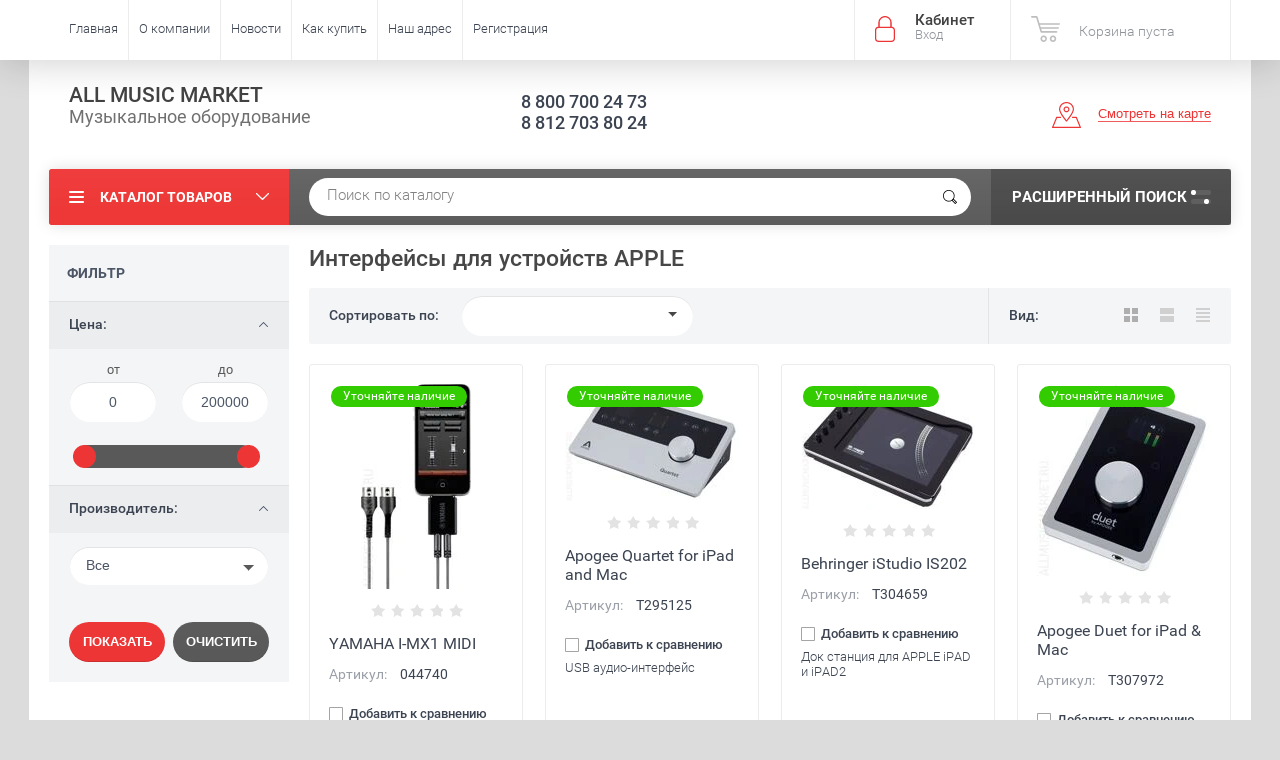

--- FILE ---
content_type: text/html; charset=utf-8
request_url: https://allmusicmarket.ru/shop/folder/interfeysy-dlya-ustroystv-apple
body_size: 28604
content:

	<!doctype html><html lang="ru"><head><meta charset="utf-8"><meta name="robots" content="all"/><title>Интерфейсы для устройств APPLE </title><meta name="description" content="Интерфейсы для устройств APPLE "><meta name="keywords" content="Интерфейсы для устройств APPLE "><meta name="SKYPE_TOOLBAR" content="SKYPE_TOOLBAR_PARSER_COMPATIBLE"><meta name="viewport" content="width=device-width, initial-scale=1.0, maximum-scale=1.0, user-scalable=no"><meta name="format-detection" content="telephone=no"><meta http-equiv="x-rim-auto-match" content="none"><link rel="stylesheet" href="/t/images/css/bdr_styles.scss.css"><script src="/g/libs/jquery/1.10.2/jquery.min.js"></script>	<link rel="stylesheet" href="/g/css/styles_articles_tpl.css">

            <!-- 46b9544ffa2e5e73c3c971fe2ede35a5 -->
            <script src='/shared/s3/js/lang/ru.js'></script>
            <script src='/shared/s3/js/common.min.js'></script>
        <link rel='stylesheet' type='text/css' href='/shared/s3/css/calendar.css' /><link rel='stylesheet' type='text/css' href='/shared/highslide-4.1.13/highslide.min.css'/>
<script type='text/javascript' src='/shared/highslide-4.1.13/highslide-full.packed.js'></script>
<script type='text/javascript'>
hs.graphicsDir = '/shared/highslide-4.1.13/graphics/';
hs.outlineType = null;
hs.showCredits = false;
hs.lang={cssDirection:'ltr',loadingText:'Загрузка...',loadingTitle:'Кликните чтобы отменить',focusTitle:'Нажмите чтобы перенести вперёд',fullExpandTitle:'Увеличить',fullExpandText:'Полноэкранный',previousText:'Предыдущий',previousTitle:'Назад (стрелка влево)',nextText:'Далее',nextTitle:'Далее (стрелка вправо)',moveTitle:'Передвинуть',moveText:'Передвинуть',closeText:'Закрыть',closeTitle:'Закрыть (Esc)',resizeTitle:'Восстановить размер',playText:'Слайд-шоу',playTitle:'Слайд-шоу (пробел)',pauseText:'Пауза',pauseTitle:'Приостановить слайд-шоу (пробел)',number:'Изображение %1/%2',restoreTitle:'Нажмите чтобы посмотреть картинку, используйте мышь для перетаскивания. Используйте клавиши вперёд и назад'};</script>
<link rel="icon" href="/favicon.ico" type="image/x-icon">
<link rel="apple-touch-icon" href="/touch-icon-iphone.png">
<link rel="apple-touch-icon" sizes="76x76" href="/touch-icon-ipad.png">
<link rel="apple-touch-icon" sizes="120x120" href="/touch-icon-iphone-retina.png">
<link rel="apple-touch-icon" sizes="152x152" href="/touch-icon-ipad-retina.png">
<meta name="msapplication-TileImage" content="/touch-w8-mediumtile.png"/>
<meta name="msapplication-square70x70logo" content="/touch-w8-smalltile.png" />
<meta name="msapplication-square150x150logo" content="/touch-w8-mediumtile.png" />
<meta name="msapplication-wide310x150logo" content="/touch-w8-widetile.png" />
<meta name="msapplication-square310x310logo" content="/touch-w8-largetile.png" />

<!--s3_require-->
<link rel="stylesheet" href="/g/basestyle/1.0.1/user/user.css" type="text/css"/>
<link rel="stylesheet" href="/g/basestyle/1.0.1/user/user.blue.css" type="text/css"/>
<script type="text/javascript" src="/g/basestyle/1.0.1/user/user.js" async></script>
<!--/s3_require-->

<!--s3_goal-->
<script src="/g/s3/goal/1.0.0/s3.goal.js"></script>
<script>new s3.Goal({map:{"397902":{"goal_id":"397902","object_id":"59088441","event":"submit","system":"metrika","label":"2b44cb858da44715","code":"anketa"},"398102":{"goal_id":"398102","object_id":"59088641","event":"submit","system":"metrika","label":"dd27ff87f9be1f1e","code":"anketa"},"398302":{"goal_id":"398302","object_id":"59088841","event":"submit","system":"metrika","label":"c1f57310909ae366","code":"anketa"},"398502":{"goal_id":"398502","object_id":"59089041","event":"submit","system":"metrika","label":"68ac4d9ef793c365","code":"anketa"}}, goals: [], ecommerce:[]});</script>
<!--/s3_goal-->
			
		
		
		
			<link rel="stylesheet" type="text/css" href="/g/shop2v2/default/css/theme.less.css">		
			<script type="text/javascript" src="/g/printme.js"></script>
		<script type="text/javascript" src="/g/shop2v2/default/js/tpl.js"></script>
		<script type="text/javascript" src="/g/shop2v2/default/js/baron.min.js"></script>
		
			<script type="text/javascript" src="/g/shop2v2/default/js/shop2.2.js"></script>
		
	<script type="text/javascript">shop2.init({"productRefs": [],"apiHash": {"getPromoProducts":"5aced8ef7bab6907b87eaa6ca32daf0d","getSearchMatches":"aba2c464559c6be7954829924f1aff66","getFolderCustomFields":"3dff2d7924369ec7cb4cc852c5c72119","getProductListItem":"2632287cacc843d78a8a6576bd2b9440","cartAddItem":"05c2f84422648f3fba180111faf76dca","cartRemoveItem":"1d59bfbb5ecfc7bc593bff77e1be4fea","cartUpdate":"3ae1f1c6d95b2e392bf75d51b61bb391","cartRemoveCoupon":"b68c11c624f361d1b2755445708ccd2f","cartAddCoupon":"f22429bfb65ea1d1a4e111b02791aa7a","deliveryCalc":"b709675cb09c8b8649cf163f87ad42bd","printOrder":"37425e74497e2ebde6d664afcea21c03","cancelOrder":"7b23cbd6b4bc913a4b74352eabeded16","cancelOrderNotify":"25143b7310fe2f438079c3792ab1032a","repeatOrder":"021812f5bf11cbae6e7ee8ac4048d282","paymentMethods":"8788c9d777eadaf46d2aff4bfb559004","compare":"292d225c296526c3a0ae39dcbd32ffa0"},"hash": null,"verId": 1595756,"mode": "folder","step": "","uri": "/shop","IMAGES_DIR": "/d/","my": {"ya_pay_widget_theme":"BnplPreview","list_picture_enlarge":true,"accessory":"\u0410\u043a\u0441\u0441\u0435\u0441\u0441\u0443\u0430\u0440\u044b","kit":"\u041d\u0430\u0431\u043e\u0440","recommend":"\u0420\u0435\u043a\u043e\u043c\u0435\u043d\u0434\u0443\u0435\u043c\u044b\u0435","similar":"\u041f\u043e\u0445\u043e\u0436\u0438\u0435","modification":"\u041c\u043e\u0434\u0438\u0444\u0438\u043a\u0430\u0446\u0438\u0438","unique_values":true,"pricelist_options_toggle":true,"special_alias":"\u0410\u043a\u0446\u0438\u044f","filter_range_max":200000,"search_range_max":200000},"shop2_cart_order_payments": 3,"cf_margin_price_enabled": 0,"maps_yandex_key":"","maps_google_key":""});shop2.filter._pre_params = "&s[folder_id]=496230641";</script>
<style type="text/css">.product-item-thumb {width: 174px;}.product-item-thumb .product-image, .product-item-simple .product-image {height: 205px;width: 174px;}.product-item-thumb .product-amount .amount-title {width: 78px;}.product-item-thumb .product-price {width: 124px;}.shop2-product .product-side-l {width: 450px;}.shop2-product .product-image {height: 450px;width: 450px;}.shop2-product .product-thumbnails li {width: 140px;height: 140px;}</style>
 <link rel="stylesheet" href="/t/v2515/images/theme1/theme.scss.css"><script src="https://kupivkredit-test-fe.tcsbank.ru/widget/vkredit.js"></script><!--<link rel="stylesheet" href="/t/v2515/images/css/theme.scss.css">--><!--[if lt IE 10]><script src="/g/libs/ie9-svg-gradient/0.0.1/ie9-svg-gradient.min.js"></script><script src="/g/libs/jquery-placeholder/2.0.7/jquery.placeholder.min.js"></script><script src="/g/libs/jquery-textshadow/0.0.1/jquery.textshadow.min.js"></script><script src="/g/s3/misc/ie/0.0.1/ie.js"></script><![endif]--><!--[if lt IE 9]><script src="/g/libs/html5shiv/html5.js"></script><![endif]--><link rel="stylesheet" href="/t/v2515/images/site.addons.scss.css"></head><body  ><div class="site-wrapper"><div class="overlay-bg"></div><div class="top-panel-wrapper"><div class="top-panel clear-self"><div class="right-side"><div class="block-user">
	<div class="block-title">Кабинет<span>Вход</span></div>
	<div class="block-body">
		<div class="block-title">Кабинет<span>Вход</span></div>
					<form method="post" action="/users">
				<div class="block-body-in">
				<input type="hidden" name="mode" value="login">
				<div class="field name">
					<label class="input"><input type="text" name="login" id="login" tabindex="1" value="" placeholder="Логин или e-mail"></label>
				</div>
				<div class="field password clear-self">
					<label class="input pass"><input type="password" name="password" id="password" tabindex="2" value="" placeholder="Пароль"></label>
					<button type="submit">вход</button>
					<a href="/users/forgot_password" class="forgot">Забыли пароль?</a>
				</div>
				</div>
				<div class="field links clear-self">
					<a href="/users/register" class="register">Регистрация</a>
					
				</div>
			<re-captcha data-captcha="recaptcha"
     data-name="captcha"
     data-sitekey="6LcNwrMcAAAAAOCVMf8ZlES6oZipbnEgI-K9C8ld"
     data-lang="ru"
     data-rsize="invisible"
     data-type="image"
     data-theme="light"></re-captcha></form>
			</div>
</div><div id="shop2-cart-preview">
			<div class="shop2-block cart-preview ">
		<a href="/shop/cart">
			<div class="block-body">
								<div class="cart-sum emp">Корзина пуста</div>
				<div class="cart-col">0 <span>0</span></div>
	            			</div>
		</a>
	</div>
</div><!-- Cart Preview --></div><div class="left-side clear-self"><div class="top-menu-button">меню</div><div class="top-menu-wrapper"><div class="top-menu-close"><span class="s1">меню</span><span class="s2">Каталог товаров</span></div><div class="top-menu-scroller"><ul class="top-categor"><li><a href="/shop/folder/svetovoye-oborudovaniye" >СВЕТОВОЕ ОБОРУДОВАНИЕ</a><ul class="level-2"><li><a href="/shop/folder/vrashchayushchiyesya-golovy-led" >Вращающиеся головы LED</a></li><li><a href="/shop/folder/skanery-led" >Сканеры LED</a></li><li><a href="/shop/folder/prozhektory-led-par" >Прожекторы LED PAR</a></li><li><a href="/shop/folder/paneli-led" >Панели и блиндеры LED</a></li><li><a href="/shop/folder/diskotechnyye-led-pribory" >Дискотечные LED приборы</a></li><li><a href="/shop/folder/gobo-proyektory-led" >Гобо проекторы LED</a></li><li><a href="/shop/folder/kontrolery-dmx" >Контроллеры DMX</a></li><li><a href="/shop/folder/besprovodnoy-dmx" >Беспроводной DMX</a></li><li><a href="/shop/folder/dimmery" >Диммеры и сплиттеры</a></li><li><a href="/shop/folder/generatory-effektov" >Генераторы эффектов</a></li><li><a href="/shop/folder/raskhodnyye-materialy" >Расходные материалы</a></li><li><a href="/shop/folder/lazery" >Лазеры</a></li><li><a href="/shop/folder/stroboskopy" >Стробоскопы и контроллеры</a></li><li><a href="/shop/folder/zerkalnyye-shary-i-dvigateli" >Зеркальные шары и двигатели</a></li><li><a href="/shop/folder/teatralnyye-pribory" >Театральные приборы</a></li><li><a href="/shop/folder/stsenicheskiye-ventilyatory" >Сценические вентиляторы</a></li><li><a href="/shop/folder/lampy" >Лампы</a></li><li><a href="/shop/folder/fermy-i-strubtsiny" >Фермы алюминиевые</a></li><li><a href="/shop/folder/strubtsiny-i-strakhovochnyye-trosiki" >Струбцины и страховочные тросики</a></li><li><a href="/shop/folder/aksessuary-dlya-svetovogo-oborudovaniya" >Архитектурная и интерьерная подсветка</a></li><li><a href="/shop/folder/aksessuary-dlya-svetovogo-oborudovaniya-1" >Аксессуары для светового оборудования</a></li></ul></li><li><a href="/shop/folder/zvukovoye-oborudovaniye" >ЗВУКОВОЕ ОБОРУДОВАНИЕ</a><ul class="level-2"><li><a href="/shop/folder/aktivnyye-akusticheskiye-sistemy" >Активные акустические системы</a></li><li><a href="/shop/folder/aktivnyye-akusticheskiye-komplekty" >Активные акустические комплекты</a></li><li><a href="/shop/folder/aktivnyye-stsenicheskiye-monitory" >Активные сценические мониторы</a></li><li><a href="/shop/folder/aktivnyye-sabvufery" >Активные сабвуферы</a></li><li><a href="/shop/folder/passivnyye-akusticheskiye-sistemy" >Пассивные акустические системы</a></li><li><a href="/shop/folder/passivnyye-stsenicheskiye-monitory" >Пассивные сценические мониторы</a></li><li><a href="/shop/folder/passivnyye-sabvufery" >Пассивные сабвуферы</a></li><li><a href="/shop/folder/lineynyye-massivy" >Линейные массивы</a></li><li><a href="/shop/folder/usiliteli-moshchnosti" >Усилители мощности</a></li><li><a href="/shop/folder/portativnyye-akusticheskiye-komplekty" >Портативные акустические комплекты</a></li><li><a href="/shop/folder/mikshery-analogovyye" >Микшеры аналоговые</a></li><li><a href="/shop/folder/mikshery-tsifrovyye" >Микшеры цифровые</a></li><li><a href="/shop/folder/mikshery-rekovyye" >Микшеры рэковые</a></li><li><a href="/shop/folder/mikshery-s-usilitelem-moshchnosti" >Микшеры с усилителем мощности</a></li><li><a href="/shop/folder/karaoke-sistemy" >Караоке-системы</a></li><li><a href="/shop/folder/besprovodnaya-peredacha-audio-signala" >Беспроводная передача аудио сигнала</a></li><li><a href="/shop/folder/rekovyye-shkafy-i-keysy" >Рэковые шкафы и кейсы</a></li><li><a href="/shop/folder/aksessuary-dlya-zvukovogo-oborudovaniya" >Аксессуары для звукового оборудования</a></li></ul></li><li><a href="/shop/folder/dj-oborudovaniye" >DJ ОБОРУДОВАНИЕ</a><ul class="level-2"><li><a href="/shop/folder/dj-proigryvateli" >DJ проигрыватели</a></li><li><a href="/shop/folder/dj-mikshernyye-pulty" >DJ микшерные пульты</a></li><li><a href="/shop/folder/vinil" >Проигрыватели винила</a></li><li><a href="/shop/folder/dj-stantsii-i-komplekty" >DJ станции и комплекты</a></li><li><a href="/shop/folder/dj-kontrollery" >DJ контроллеры</a></li><li><a href="/shop/folder/dj-protsessory-effektov" >DJ процессоры эффектов</a></li><li><a href="/shop/folder/dj-soft" >DJ софт</a></li><li><a href="/shop/folder/dj-naushniki" >DJ наушники</a></li><li><a href="/shop/folder/vinil-i-slipmaty" >Винил и слипматы</a></li><li><a href="/shop/folder/krossfeydery-i-knopki" >Кроссфейдеры, потенциометры, кнопки</a></li><li><a href="/shop/folder/kartridzhi-i-igly" >Картриджи и иглы</a></li><li><a href="/shop/folder/dj-stoly-i-ekrany" >DJ столы и экраны</a></li><li><a href="/shop/folder/keysy-i-sumki" >Кейсы и сумки</a></li><li><a href="/shop/folder/aksessuary-dlya-dj-oborudovaniya" >Аксессуары для DJ оборудования</a></li></ul></li><li><a href="/shop/folder/mikrofony" >МИКРОФОНЫ</a><ul class="level-2"><li><a href="/shop/folder/vokalnyye-mikrofony" >Вокальные микрофоны</a></li><li><a href="/shop/folder/instrumentalnyye-mikrofony" >Инструментальные микрофоны</a></li><li><a href="/shop/folder/studiynyye-mikrofony" >Студийные микрофоны</a></li><li><a href="/shop/folder/mikrofony-dlya-tv-i-rv" >Микрофоны для ТВ и РВ</a></li><li><a href="/shop/folder/spetsialnyye-mikrofony" >Специальные микрофоны</a></li><li><a href="/shop/folder/mikrofony-dlya-portativnykh-ustroystv" >Микрофоны для портативных устройств</a></li><li><a href="/shop/folder/petlitsy-i-garnitury" >Петлицы и гарнитуры</a></li><li><a href="/shop/folder/mikrofonnyye-kapsyuli" >Микрофонные капсюли</a></li><li><a href="/shop/folder/aksessuary-dlya-mikrofonov-1" >Аксессуары для микрофонов</a></li></ul></li><li><a href="/shop/folder/radiosistemy" >РАДИОСИСТЕМЫ</a><ul class="level-2"><li><a href="/shop/folder/mikrofonnye-radiosistemy" >Микрофонные радиосистемы</a></li><li><a href="/shop/folder/sistemy-personalnogo-monitoringa" >Системы персонального мониторинга</a></li><li><a href="/shop/folder/priyemniki-i-peredatchiki" >Приёмники и передатчики</a></li><li><a href="/shop/folder/radiosistemy-dlya-ekskursiy" >Радиосистемы для экскурсий</a></li><li><a href="/shop/folder/radiosistemy-dlya-kamer" >Радиосистемы для камер</a></li><li><a href="/shop/folder/instrumentalnyye-radiosistemy" >Инструментальные радиосистемы</a></li><li><a href="/shop/folder/aksessuary-dlya-radiosistem" >Аксессуары для радиосистем</a></li><li><a href="/shop/folder/aksessuary-dlya-sistem-personalnogo-monitoringa" >Аксессуары для систем персонального мониторинга</a></li></ul></li><li><a href="/shop/folder/translyatsionnoye-oborudovaniye" >ПРИБОРЫ ОБРАБОТКИ ЗВУКА</a><ul class="level-2"><li><a href="/shop/folder/protsessory-effektov" >Процессоры эффектов</a></li><li><a href="/shop/folder/mikrofonnyye-predusiliteli" >Микрофонные предусилители</a></li><li><a href="/shop/folder/dinamicheskaya-obrabotka" >Динамическая обработка</a></li><li><a href="/shop/folder/ekvalayzery" >Эквалайзеры</a></li><li><a href="/shop/folder/krossovery-i-kontrollery-upravleniya-as" >Кроссоверы и контроллеры управления АС</a></li><li><a href="/shop/folder/podaviteli-obratnoy-svyazi" >Подавители обратной связи</a></li><li><a href="/shop/folder/direkt-boksy" >Директ-боксы</a></li><li><a href="/shop/folder/psikhoakusticheskiye-protsessory" >Психоакустические процессоры</a></li><li><a href="/shop/folder/audio-analizatory" >Аудио-анализаторы</a></li></ul></li><li><a href="/shop/folder/kommutatsiya" >СТОЙКИ</a><ul class="level-2"><li><a href="/shop/folder/stoyki-dlya-svetovogo-oborudovaniya" >Стойки для светового оборудования</a></li><li><a href="/shop/folder/stoyki-dlya-akusticheskikh-sistem" >Стойки для акустических систем</a></li><li><a href="/shop/folder/mikrofonnyye-stoyki" >Микрофонные стойки</a></li><li><a href="/shop/folder/klavishnyye-stoyki" >Клавишные стойки</a></li><li><a href="/shop/folder/gitarnyye-stoyki" >Гитарные стойки</a></li><li><a href="/shop/folder/pyupitry" >Пюпитры</a></li><li><a href="/shop/folder/stoyki-dlya-dukhovykh-instrumentov" >Стойки для духовых инструментов</a></li><li><a href="/shop/folder/stulya-i-banketki" >Стулья и банкетки</a></li><li><a href="/shop/folder/stoyki-dlya-planshetov" >Стойки для ноутбуков и планшетов</a></li><li><a href="/shop/folder/stoly" >Столы</a></li></ul></li><li><a href="/shop/folder/translyatsionnoye-oborudovaniye-1" >ТРАНСЛЯЦИОННОЕ ОБОРУДОВАНИЕ</a><ul class="level-2"><li><a href="/shop/folder/usiliteli-moshchnosti-100-v" >Усилители мощности 100 В</a></li><li><a href="/shop/folder/kombinirovannyye-usiliteli-moshchnosti-100-v" >Комбинированные усилители 100 В</a></li><li><a href="/shop/folder/istochniki-signala" >Источники сигнала</a></li><li><a href="/shop/folder/attenyuatory" >Аттенюаторы</a></li><li><a href="/shop/folder/potolochnyye-gromkogovoriteli" >Потолочные громкоговорители</a></li><li><a href="/shop/folder/nastennyye-gromkogovoriteli" >Настенные громкоговорители</a></li><li><a href="/shop/folder/rupornyye-gromkogovoriteli" >Рупорные громкоговорители</a></li><li><a href="/shop/folder/prozhektornyye-gromkogovoriteli" >Прожекторные громкоговорители</a></li><li><a href="/shop/folder/sfericheskiye-gromkogovoriteli" >Сферические громкоговорители</a></li><li><a href="/shop/folder/megafony" >Мегафоны</a></li><li><a href="/shop/folder/mikrofony-dlya-konferentsiy" >Микрофоны для конференций</a></li><li><a href="/shop/folder/moduli-i-matritsy" >Модули и матрицы</a></li><li><a href="/shop/folder/konferents-sistemy" >Конференц-системы</a></li></ul></li><li><a href="/shop/folder/muzykalnyye-instrumenty" >КЛАВИШНЫЕ ИНСТРУМЕНТЫ</a><ul class="level-2"><li><a href="/shop/folder/tsifrovyye-pianino" >Цифровые пианино</a></li><li><a href="/shop/folder/sintezatory-s-avtoakkompanementom" >Синтезаторы с автоаккомпанементом</a></li><li><a href="/shop/folder/rabochiye-stantsii-i-sintezatory" >Рабочие станции и синтезаторы</a></li><li><a href="/shop/folder/moduli-i-gruvboksy" >Модули, семплеры и грувбоксы</a></li><li><a href="/shop/folder/midi-klaviatury-i-kontrollery" >MIDI-клавиатуры и контроллеры</a></li><li><a href="/shop/folder/klavishnyye-kombo" >Клавишные комбо</a></li><li><a href="/shop/folder/midi-interfeysy-i-kabeli" >MIDI-интерфейсы и кабели</a></li><li><a href="/shop/folder/midi-splittery-summatory-distribyutory" >MIDI-сплиттеры, сумматоры, дистрибьюторы</a></li><li><a href="/shop/folder/chekhly-i-keysy" >Чехлы и кейсы</a></li><li><a href="/shop/folder/aksessuary-dlya-klavishnykh-instrumentov" >Аксессуары для клавишных инструментов</a></li></ul></li><li><a href="/shop/folder/gitary-i-oborudovaniye" >ГИТАРЫ И ОБОРУДОВАНИЕ</a><ul class="level-2"><li><a href="/shop/folder/klassicheskiye-gitary" >Классические гитары</a></li><li><a href="/shop/folder/akusticheskiye-gitary" >Акустические гитары</a></li><li><a href="/shop/folder/elektroakusticheskiye-gitary" >Электроакустические гитары</a></li><li><a href="/shop/folder/elektrogitary" >Электрогитары</a></li><li><a href="/shop/folder/bas-gitary" >Бас гитары</a></li><li><a href="/shop/folder/ukulele" >Укулеле</a></li><li><a href="/shop/folder/kombo-dlya-akusticheskikh-gitar" >Комбо для акустических гитар</a></li><li><a href="/shop/folder/chekhly-i-keysy-dlya-gitar" >Чехлы и кейсы для гитар</a></li><li><a href="/shop/folder/pedali-dlya-gitar" >Педали для гитар</a></li><li><a href="/shop/folder/pedali-dlya-bas-gitar" >Педали для бас гитар</a></li><li><a href="/shop/folder/bloki-pitaniya" >Блоки питания</a></li><li><a href="/shop/folder/remni-dlya-gitar" >Ремни для гитар</a></li><li><a href="/shop/folder/zvukosnimateli" >Звукосниматели</a></li></ul></li><li class="opened"><a href="/shop/folder/studiynoye-oborudovaniye" >СТУДИЙНОЕ ОБОРУДОВАНИЕ</a><ul class="level-2"><li><a href="/shop/folder/studiynyye-monitory" >Студийные мониторы</a></li><li><a href="/shop/folder/studiynyye-sabvufery" >Студийные сабвуферы</a></li><li><a href="/shop/folder/kontrollery-dlya-studiynykh-monitorov-i-naushnikov" >Контроллеры для студийных мониторов и наушников</a></li><li><a href="/shop/folder/tsap-atsp" >ЦАП/АЦП</a></li><li><a href="/shop/folder/rekordery-i-pleyery" >Рекордеры и плееры</a></li><li><a href="/shop/folder/portativnyye-rekordery" >Портативные рекордеры</a></li><li><a href="/shop/folder/portativnyye-studii" >Портативные студии</a></li><li><a href="/shop/folder/kontrollery-i-midi-interfeysy" >Звуковые карты и интерфейсы</a></li><li class="opened active"><a href="/shop/folder/interfeysy-dlya-ustroystv-apple" >Интерфейсы для устройств APPLE</a></li><li><a href="/shop/folder/naushniki" >Наушники</a></li><li><a href="/shop/folder/garnitury" >Гарнитуры</a></li><li><a href="/shop/folder/usiliteli-dlya-naushnikov" >Усилители для наушников</a></li><li><a href="/shop/folder/aksessuary-dlya-studiynogo-oborudovaniya" >Аксессуары для студийного оборудования</a></li></ul></li><li><a href="/shop/folder/kommutatsiya-1" >ПРОЕКТОРЫ И ЭКРАНЫ</a><ul class="level-2"><li><a href="/shop/folder/proektory" >Проекторы</a></li><li><a href="/shop/folder/ob-yektivy-dlya-proektorov" >Объективы для проекторов</a></li><li><a href="/shop/folder/lampy-dlya-proektorov" >Лампы для проэкторов</a></li><li><a href="/shop/folder/kronshteyny-dlya-proektorov" >Кронштейны для проекторов</a></li><li><a href="/shop/folder/stoly-i-telezhki-dlya-proektorov" >Столы и тележки для проекторов</a></li><li><a href="/shop/folder/ekrany-na-shtative" >Экраны на штативе</a></li><li><a href="/shop/folder/napolnyye-ekrany" >Напольные экраны</a></li><li><a href="/shop/folder/nastolnyye-ekrany" >Настольные экраны</a></li><li><a href="/shop/folder/nastennyye-ekrany" >Настенные экраны</a></li><li><a href="/shop/folder/nastennyye-motorizirovannyye-ekrany" >Настенные экраны с электроприводом</a></li><li><a href="/shop/folder/ekrany-na-rame" >Экраны на раме</a></li><li><a href="/shop/folder/skrytyye-potolochnyye-ekrany" >Скрытые потолочные экраны</a></li><li><a href="/shop/folder/natyazhnyye-ekrany-s-lyuversami" >Натяжные экраны с люверсами</a></li><li><a href="/shop/folder/pulty-du-dlya-ekranov" >Пульты ДУ для экранов</a></li><li><a href="/shop/folder/kronshteyny-dlya-podvesa-ekranov" >Кронштейны для подвеса экранов</a></li></ul></li><li><a href="/shop/folder/kommutatsiya-2" >КОММУТАЦИЯ</a><ul class="level-2"><li><a href="/shop/folder/mikrofonnyy-kabel" >Микрофонный кабель</a></li><li><a href="/shop/folder/instrumentalnyy-kabel" >Инструментальный кабель</a></li><li><a href="/shop/folder/spikernyy-kabel" >Акустический кабель</a></li><li><a href="/shop/folder/audio-kabel" >Аудио кабель</a></li><li><a href="/shop/folder/opticheskiy-i-koaksialnyy-kabel" >Оптический и коаксиальный кабель</a></li><li><a href="/shop/folder/dmx-kabel" >DMX кабель</a></li><li><a href="/shop/folder/multikabel" >Многожильный кабель</a></li><li><a href="/shop/folder/multikory" >Мультикоры</a></li><li><a href="/shop/folder/gotovyye-kabeli" >Готовые кабели</a></li><li><a href="/shop/folder/raz-yemy-jack" >Разъёмы JACK</a></li><li><a href="/shop/folder/raz-yemy-xlr" >Разъёмы XLR</a></li><li><a href="/shop/folder/raz-yemy-speakon" >Разъёмы SPEAKON</a></li><li><a href="/shop/folder/raz-yemy-powercon" >Разъёмы POWERCON</a></li><li><a href="/shop/folder/raz-yemy-bnc" >Разъёмы BNC</a></li><li><a href="/shop/folder/raz-yemy-ethercon" >Разъёмы etherCON</a></li><li><a href="/shop/folder/raz-yemy-rca-i-mini-jack" >Разъёмы RCA и Mini Jack</a></li><li><a href="/shop/folder/perekhodniki" >Переходники</a></li><li><a href="/shop/folder/kommutatsionnoye-oborudovaniye" >Коммутационное оборудование</a></li><li><a href="/shop/folder/katushki-dlya-kabelya" >Катушки для кабеля</a></li></ul></li><li><a href="/shop/folder/suveniry-i-aksessuary" >СУВЕНИРЫ И АКСЕССУАРЫ</a><ul class="level-2"><li><a href="/shop/folder/suveniry-marshall" >Сувениры Marshall</a></li><li><a href="/shop/folder/futbolki" >Футболки</a></li><li><a href="/shop/folder/kepki-shapki" >Кепки, шапки</a></li><li><a href="/shop/folder/podarki" >Подарки</a></li><li><a href="/shop/folder/tolstovki" >Толстовки</a></li><li><a href="/shop/folder/teatralnyj-tekstilnyj-skotch" >Театральный текстильный скотч</a></li></ul></li></ul><ul class="top-menu"><li><a href="/" >Главная</a></li><li><a href="/o-kompanii" >О компании</a><ul class="level-2"><li><a href="/partnerskaya-programma" >Партнёрская программа</a></li><li><a href="/podarochnyye-sertifikaty" >Подарочные сертификаты</a></li><li><a href="/otzyvy-o-nas" >Отзывы о нас</a></li><li><a href="/nashi-rekvizity" >Наши реквизиты</a></li></ul></li><li><a href="/novosti" >Новости</a></li><li><a href="/kak-kupit" >Как купить</a><ul class="level-2"><li><a href="/kak-zakazat-tovar" >Как заказать товар</a></li><li><a href="/oplata-i-dostavka" >Оплата и доставка</a></li><li><a href="/garantiya" >Гарантия</a></li><li><a href="/obmen-i-vozvrat" >Обмен и возврат</a></li></ul></li><li><a href="/nash-adres" >Наш адрес</a></li><li><a href="/user" >Регистрация</a></li></ul></div></div></div></div></div><header role="banner" class="site-header"><div class="site-header-in"><div class="left-side"><div class="site-name-in"><div class="site-name"><a href="http://allmusicmarket.ru">ALL MUSIC MARKET</a></div><div class="site-description">Музыкальное оборудование</div></div></div><div class="right-side"><div class="right-side-in"><div class="site-phone"><div class="site-phone-in"><div><a href="tel:8 800 700 24 73">8 800 700 24 73</a><a href="tel:8 812 703 80 24">8 812 703 80 24</a></div></div></div><div class="site-adres"><div class="site-adres-in"><span class="s2"></span></div></div><div class="see-on-the-map"><span><a href="/nash-adres">Смотреть на карте</a></span></div></div></div></div></header> <!-- .site-header --><div class="search-panel clear-self"><div class="search-panel-in"><div class="left-side"><div class="left-categor-wrapper"><div class="left-categor-title">Каталог товаров</div><div class="left-folders"><ul class="left-categor"><li><a href="/shop/folder/svetovoye-oborudovaniye" >СВЕТОВОЕ ОБОРУДОВАНИЕ</a><ul class="level-2"><li><a href="/shop/folder/vrashchayushchiyesya-golovy-led" >Вращающиеся головы LED</a></li><li><a href="/shop/folder/skanery-led" >Сканеры LED</a></li><li><a href="/shop/folder/prozhektory-led-par" >Прожекторы LED PAR</a></li><li><a href="/shop/folder/paneli-led" >Панели и блиндеры LED</a></li><li><a href="/shop/folder/diskotechnyye-led-pribory" >Дискотечные LED приборы</a></li><li><a href="/shop/folder/gobo-proyektory-led" >Гобо проекторы LED</a></li><li><a href="/shop/folder/kontrolery-dmx" >Контроллеры DMX</a></li><li><a href="/shop/folder/besprovodnoy-dmx" >Беспроводной DMX</a></li><li><a href="/shop/folder/dimmery" >Диммеры и сплиттеры</a></li><li><a href="/shop/folder/generatory-effektov" >Генераторы эффектов</a></li><li><a href="/shop/folder/raskhodnyye-materialy" >Расходные материалы</a></li><li><a href="/shop/folder/lazery" >Лазеры</a></li><li><a href="/shop/folder/stroboskopy" >Стробоскопы и контроллеры</a></li><li><a href="/shop/folder/zerkalnyye-shary-i-dvigateli" >Зеркальные шары и двигатели</a></li><li><a href="/shop/folder/teatralnyye-pribory" >Театральные приборы</a></li><li><a href="/shop/folder/stsenicheskiye-ventilyatory" >Сценические вентиляторы</a></li><li><a href="/shop/folder/lampy" >Лампы</a></li><li><a href="/shop/folder/fermy-i-strubtsiny" >Фермы алюминиевые</a></li><li><a href="/shop/folder/strubtsiny-i-strakhovochnyye-trosiki" >Струбцины и страховочные тросики</a></li><li><a href="/shop/folder/aksessuary-dlya-svetovogo-oborudovaniya" >Архитектурная и интерьерная подсветка</a></li><li><a href="/shop/folder/aksessuary-dlya-svetovogo-oborudovaniya-1" >Аксессуары для светового оборудования</a></li></ul></li><li><a href="/shop/folder/zvukovoye-oborudovaniye" >ЗВУКОВОЕ ОБОРУДОВАНИЕ</a><ul class="level-2"><li><a href="/shop/folder/aktivnyye-akusticheskiye-sistemy" >Активные акустические системы</a></li><li><a href="/shop/folder/aktivnyye-akusticheskiye-komplekty" >Активные акустические комплекты</a></li><li><a href="/shop/folder/aktivnyye-stsenicheskiye-monitory" >Активные сценические мониторы</a></li><li><a href="/shop/folder/aktivnyye-sabvufery" >Активные сабвуферы</a></li><li><a href="/shop/folder/passivnyye-akusticheskiye-sistemy" >Пассивные акустические системы</a></li><li><a href="/shop/folder/passivnyye-stsenicheskiye-monitory" >Пассивные сценические мониторы</a></li><li><a href="/shop/folder/passivnyye-sabvufery" >Пассивные сабвуферы</a></li><li><a href="/shop/folder/lineynyye-massivy" >Линейные массивы</a></li><li><a href="/shop/folder/usiliteli-moshchnosti" >Усилители мощности</a></li><li><a href="/shop/folder/portativnyye-akusticheskiye-komplekty" >Портативные акустические комплекты</a></li><li><a href="/shop/folder/mikshery-analogovyye" >Микшеры аналоговые</a></li><li><a href="/shop/folder/mikshery-tsifrovyye" >Микшеры цифровые</a></li><li><a href="/shop/folder/mikshery-rekovyye" >Микшеры рэковые</a></li><li><a href="/shop/folder/mikshery-s-usilitelem-moshchnosti" >Микшеры с усилителем мощности</a></li><li><a href="/shop/folder/karaoke-sistemy" >Караоке-системы</a></li><li><a href="/shop/folder/besprovodnaya-peredacha-audio-signala" >Беспроводная передача аудио сигнала</a></li><li><a href="/shop/folder/rekovyye-shkafy-i-keysy" >Рэковые шкафы и кейсы</a></li><li><a href="/shop/folder/aksessuary-dlya-zvukovogo-oborudovaniya" >Аксессуары для звукового оборудования</a></li></ul></li><li><a href="/shop/folder/dj-oborudovaniye" >DJ ОБОРУДОВАНИЕ</a><ul class="level-2"><li><a href="/shop/folder/dj-proigryvateli" >DJ проигрыватели</a></li><li><a href="/shop/folder/dj-mikshernyye-pulty" >DJ микшерные пульты</a></li><li><a href="/shop/folder/vinil" >Проигрыватели винила</a></li><li><a href="/shop/folder/dj-stantsii-i-komplekty" >DJ станции и комплекты</a></li><li><a href="/shop/folder/dj-kontrollery" >DJ контроллеры</a></li><li><a href="/shop/folder/dj-protsessory-effektov" >DJ процессоры эффектов</a></li><li><a href="/shop/folder/dj-soft" >DJ софт</a></li><li><a href="/shop/folder/dj-naushniki" >DJ наушники</a></li><li><a href="/shop/folder/vinil-i-slipmaty" >Винил и слипматы</a></li><li><a href="/shop/folder/krossfeydery-i-knopki" >Кроссфейдеры, потенциометры, кнопки</a></li><li><a href="/shop/folder/kartridzhi-i-igly" >Картриджи и иглы</a></li><li><a href="/shop/folder/dj-stoly-i-ekrany" >DJ столы и экраны</a></li><li><a href="/shop/folder/keysy-i-sumki" >Кейсы и сумки</a></li><li><a href="/shop/folder/aksessuary-dlya-dj-oborudovaniya" >Аксессуары для DJ оборудования</a></li></ul></li><li><a href="/shop/folder/mikrofony" >МИКРОФОНЫ</a><ul class="level-2"><li><a href="/shop/folder/vokalnyye-mikrofony" >Вокальные микрофоны</a></li><li><a href="/shop/folder/instrumentalnyye-mikrofony" >Инструментальные микрофоны</a></li><li><a href="/shop/folder/studiynyye-mikrofony" >Студийные микрофоны</a></li><li><a href="/shop/folder/mikrofony-dlya-tv-i-rv" >Микрофоны для ТВ и РВ</a></li><li><a href="/shop/folder/spetsialnyye-mikrofony" >Специальные микрофоны</a></li><li><a href="/shop/folder/mikrofony-dlya-portativnykh-ustroystv" >Микрофоны для портативных устройств</a></li><li><a href="/shop/folder/petlitsy-i-garnitury" >Петлицы и гарнитуры</a></li><li><a href="/shop/folder/mikrofonnyye-kapsyuli" >Микрофонные капсюли</a></li><li><a href="/shop/folder/aksessuary-dlya-mikrofonov-1" >Аксессуары для микрофонов</a></li></ul></li><li><a href="/shop/folder/radiosistemy" >РАДИОСИСТЕМЫ</a><ul class="level-2"><li><a href="/shop/folder/mikrofonnye-radiosistemy" >Микрофонные радиосистемы</a></li><li><a href="/shop/folder/sistemy-personalnogo-monitoringa" >Системы персонального мониторинга</a></li><li><a href="/shop/folder/priyemniki-i-peredatchiki" >Приёмники и передатчики</a></li><li><a href="/shop/folder/radiosistemy-dlya-ekskursiy" >Радиосистемы для экскурсий</a></li><li><a href="/shop/folder/radiosistemy-dlya-kamer" >Радиосистемы для камер</a></li><li><a href="/shop/folder/instrumentalnyye-radiosistemy" >Инструментальные радиосистемы</a></li><li><a href="/shop/folder/aksessuary-dlya-radiosistem" >Аксессуары для радиосистем</a></li><li><a href="/shop/folder/aksessuary-dlya-sistem-personalnogo-monitoringa" >Аксессуары для систем персонального мониторинга</a></li></ul></li><li><a href="/shop/folder/translyatsionnoye-oborudovaniye" >ПРИБОРЫ ОБРАБОТКИ ЗВУКА</a><ul class="level-2"><li><a href="/shop/folder/protsessory-effektov" >Процессоры эффектов</a></li><li><a href="/shop/folder/mikrofonnyye-predusiliteli" >Микрофонные предусилители</a></li><li><a href="/shop/folder/dinamicheskaya-obrabotka" >Динамическая обработка</a></li><li><a href="/shop/folder/ekvalayzery" >Эквалайзеры</a></li><li><a href="/shop/folder/krossovery-i-kontrollery-upravleniya-as" >Кроссоверы и контроллеры управления АС</a></li><li><a href="/shop/folder/podaviteli-obratnoy-svyazi" >Подавители обратной связи</a></li><li><a href="/shop/folder/direkt-boksy" >Директ-боксы</a></li><li><a href="/shop/folder/psikhoakusticheskiye-protsessory" >Психоакустические процессоры</a></li><li><a href="/shop/folder/audio-analizatory" >Аудио-анализаторы</a></li></ul></li><li><a href="/shop/folder/kommutatsiya" >СТОЙКИ</a><ul class="level-2"><li><a href="/shop/folder/stoyki-dlya-svetovogo-oborudovaniya" >Стойки для светового оборудования</a></li><li><a href="/shop/folder/stoyki-dlya-akusticheskikh-sistem" >Стойки для акустических систем</a></li><li><a href="/shop/folder/mikrofonnyye-stoyki" >Микрофонные стойки</a></li><li><a href="/shop/folder/klavishnyye-stoyki" >Клавишные стойки</a></li><li><a href="/shop/folder/gitarnyye-stoyki" >Гитарные стойки</a></li><li><a href="/shop/folder/pyupitry" >Пюпитры</a></li><li><a href="/shop/folder/stoyki-dlya-dukhovykh-instrumentov" >Стойки для духовых инструментов</a></li><li><a href="/shop/folder/stulya-i-banketki" >Стулья и банкетки</a></li><li><a href="/shop/folder/stoyki-dlya-planshetov" >Стойки для ноутбуков и планшетов</a></li><li><a href="/shop/folder/stoly" >Столы</a></li></ul></li><li><a href="/shop/folder/translyatsionnoye-oborudovaniye-1" >ТРАНСЛЯЦИОННОЕ ОБОРУДОВАНИЕ</a><ul class="level-2"><li><a href="/shop/folder/usiliteli-moshchnosti-100-v" >Усилители мощности 100 В</a></li><li><a href="/shop/folder/kombinirovannyye-usiliteli-moshchnosti-100-v" >Комбинированные усилители 100 В</a></li><li><a href="/shop/folder/istochniki-signala" >Источники сигнала</a></li><li><a href="/shop/folder/attenyuatory" >Аттенюаторы</a></li><li><a href="/shop/folder/potolochnyye-gromkogovoriteli" >Потолочные громкоговорители</a></li><li><a href="/shop/folder/nastennyye-gromkogovoriteli" >Настенные громкоговорители</a></li><li><a href="/shop/folder/rupornyye-gromkogovoriteli" >Рупорные громкоговорители</a></li><li><a href="/shop/folder/prozhektornyye-gromkogovoriteli" >Прожекторные громкоговорители</a></li><li><a href="/shop/folder/sfericheskiye-gromkogovoriteli" >Сферические громкоговорители</a></li><li><a href="/shop/folder/megafony" >Мегафоны</a></li><li><a href="/shop/folder/mikrofony-dlya-konferentsiy" >Микрофоны для конференций</a></li><li><a href="/shop/folder/moduli-i-matritsy" >Модули и матрицы</a></li><li><a href="/shop/folder/konferents-sistemy" >Конференц-системы</a></li></ul></li><li><a href="/shop/folder/muzykalnyye-instrumenty" >КЛАВИШНЫЕ ИНСТРУМЕНТЫ</a><ul class="level-2"><li><a href="/shop/folder/tsifrovyye-pianino" >Цифровые пианино</a></li><li><a href="/shop/folder/sintezatory-s-avtoakkompanementom" >Синтезаторы с автоаккомпанементом</a></li><li><a href="/shop/folder/rabochiye-stantsii-i-sintezatory" >Рабочие станции и синтезаторы</a></li><li><a href="/shop/folder/moduli-i-gruvboksy" >Модули, семплеры и грувбоксы</a></li><li><a href="/shop/folder/midi-klaviatury-i-kontrollery" >MIDI-клавиатуры и контроллеры</a></li><li><a href="/shop/folder/klavishnyye-kombo" >Клавишные комбо</a></li><li><a href="/shop/folder/midi-interfeysy-i-kabeli" >MIDI-интерфейсы и кабели</a></li><li><a href="/shop/folder/midi-splittery-summatory-distribyutory" >MIDI-сплиттеры, сумматоры, дистрибьюторы</a></li><li><a href="/shop/folder/chekhly-i-keysy" >Чехлы и кейсы</a></li><li><a href="/shop/folder/aksessuary-dlya-klavishnykh-instrumentov" >Аксессуары для клавишных инструментов</a></li></ul></li><li><a href="/shop/folder/gitary-i-oborudovaniye" >ГИТАРЫ И ОБОРУДОВАНИЕ</a><ul class="level-2"><li><a href="/shop/folder/klassicheskiye-gitary" >Классические гитары</a></li><li><a href="/shop/folder/akusticheskiye-gitary" >Акустические гитары</a></li><li><a href="/shop/folder/elektroakusticheskiye-gitary" >Электроакустические гитары</a></li><li><a href="/shop/folder/elektrogitary" >Электрогитары</a></li><li><a href="/shop/folder/bas-gitary" >Бас гитары</a></li><li><a href="/shop/folder/ukulele" >Укулеле</a></li><li><a href="/shop/folder/kombo-dlya-akusticheskikh-gitar" >Комбо для акустических гитар</a></li><li><a href="/shop/folder/chekhly-i-keysy-dlya-gitar" >Чехлы и кейсы для гитар</a></li><li><a href="/shop/folder/pedali-dlya-gitar" >Педали для гитар</a></li><li><a href="/shop/folder/pedali-dlya-bas-gitar" >Педали для бас гитар</a></li><li><a href="/shop/folder/bloki-pitaniya" >Блоки питания</a></li><li><a href="/shop/folder/remni-dlya-gitar" >Ремни для гитар</a></li><li><a href="/shop/folder/zvukosnimateli" >Звукосниматели</a></li></ul></li><li class="opened"><a href="/shop/folder/studiynoye-oborudovaniye" >СТУДИЙНОЕ ОБОРУДОВАНИЕ</a><ul class="level-2"><li><a href="/shop/folder/studiynyye-monitory" >Студийные мониторы</a></li><li><a href="/shop/folder/studiynyye-sabvufery" >Студийные сабвуферы</a></li><li><a href="/shop/folder/kontrollery-dlya-studiynykh-monitorov-i-naushnikov" >Контроллеры для студийных мониторов и наушников</a></li><li><a href="/shop/folder/tsap-atsp" >ЦАП/АЦП</a></li><li><a href="/shop/folder/rekordery-i-pleyery" >Рекордеры и плееры</a></li><li><a href="/shop/folder/portativnyye-rekordery" >Портативные рекордеры</a></li><li><a href="/shop/folder/portativnyye-studii" >Портативные студии</a></li><li><a href="/shop/folder/kontrollery-i-midi-interfeysy" >Звуковые карты и интерфейсы</a></li><li class="opened active"><a href="/shop/folder/interfeysy-dlya-ustroystv-apple" >Интерфейсы для устройств APPLE</a></li><li><a href="/shop/folder/naushniki" >Наушники</a></li><li><a href="/shop/folder/garnitury" >Гарнитуры</a></li><li><a href="/shop/folder/usiliteli-dlya-naushnikov" >Усилители для наушников</a></li><li><a href="/shop/folder/aksessuary-dlya-studiynogo-oborudovaniya" >Аксессуары для студийного оборудования</a></li></ul></li><li><a href="/shop/folder/kommutatsiya-1" >ПРОЕКТОРЫ И ЭКРАНЫ</a><ul class="level-2"><li><a href="/shop/folder/proektory" >Проекторы</a></li><li><a href="/shop/folder/ob-yektivy-dlya-proektorov" >Объективы для проекторов</a></li><li><a href="/shop/folder/lampy-dlya-proektorov" >Лампы для проэкторов</a></li><li><a href="/shop/folder/kronshteyny-dlya-proektorov" >Кронштейны для проекторов</a></li><li><a href="/shop/folder/stoly-i-telezhki-dlya-proektorov" >Столы и тележки для проекторов</a></li><li><a href="/shop/folder/ekrany-na-shtative" >Экраны на штативе</a></li><li><a href="/shop/folder/napolnyye-ekrany" >Напольные экраны</a></li><li><a href="/shop/folder/nastolnyye-ekrany" >Настольные экраны</a></li><li><a href="/shop/folder/nastennyye-ekrany" >Настенные экраны</a></li><li><a href="/shop/folder/nastennyye-motorizirovannyye-ekrany" >Настенные экраны с электроприводом</a></li><li><a href="/shop/folder/ekrany-na-rame" >Экраны на раме</a></li><li><a href="/shop/folder/skrytyye-potolochnyye-ekrany" >Скрытые потолочные экраны</a></li><li><a href="/shop/folder/natyazhnyye-ekrany-s-lyuversami" >Натяжные экраны с люверсами</a></li><li><a href="/shop/folder/pulty-du-dlya-ekranov" >Пульты ДУ для экранов</a></li><li><a href="/shop/folder/kronshteyny-dlya-podvesa-ekranov" >Кронштейны для подвеса экранов</a></li></ul></li><li><a href="/shop/folder/kommutatsiya-2" >КОММУТАЦИЯ</a><ul class="level-2"><li><a href="/shop/folder/mikrofonnyy-kabel" >Микрофонный кабель</a></li><li><a href="/shop/folder/instrumentalnyy-kabel" >Инструментальный кабель</a></li><li><a href="/shop/folder/spikernyy-kabel" >Акустический кабель</a></li><li><a href="/shop/folder/audio-kabel" >Аудио кабель</a></li><li><a href="/shop/folder/opticheskiy-i-koaksialnyy-kabel" >Оптический и коаксиальный кабель</a></li><li><a href="/shop/folder/dmx-kabel" >DMX кабель</a></li><li><a href="/shop/folder/multikabel" >Многожильный кабель</a></li><li><a href="/shop/folder/multikory" >Мультикоры</a></li><li><a href="/shop/folder/gotovyye-kabeli" >Готовые кабели</a></li><li><a href="/shop/folder/raz-yemy-jack" >Разъёмы JACK</a></li><li><a href="/shop/folder/raz-yemy-xlr" >Разъёмы XLR</a></li><li><a href="/shop/folder/raz-yemy-speakon" >Разъёмы SPEAKON</a></li><li><a href="/shop/folder/raz-yemy-powercon" >Разъёмы POWERCON</a></li><li><a href="/shop/folder/raz-yemy-bnc" >Разъёмы BNC</a></li><li><a href="/shop/folder/raz-yemy-ethercon" >Разъёмы etherCON</a></li><li><a href="/shop/folder/raz-yemy-rca-i-mini-jack" >Разъёмы RCA и Mini Jack</a></li><li><a href="/shop/folder/perekhodniki" >Переходники</a></li><li><a href="/shop/folder/kommutatsionnoye-oborudovaniye" >Коммутационное оборудование</a></li><li><a href="/shop/folder/katushki-dlya-kabelya" >Катушки для кабеля</a></li></ul></li><li><a href="/shop/folder/suveniry-i-aksessuary" >СУВЕНИРЫ И АКСЕССУАРЫ</a><ul class="level-2"><li><a href="/shop/folder/suveniry-marshall" >Сувениры Marshall</a></li><li><a href="/shop/folder/futbolki" >Футболки</a></li><li><a href="/shop/folder/kepki-shapki" >Кепки, шапки</a></li><li><a href="/shop/folder/podarki" >Подарки</a></li><li><a href="/shop/folder/tolstovki" >Толстовки</a></li><li><a href="/shop/folder/teatralnyj-tekstilnyj-skotch" >Театральный текстильный скотч</a></li></ul></li></ul></div></div></div><div class="right-side">	
    
<div class="search-online-store">
	<div class="block-title">Расширенный поиск <span class="s1"><span class="s2"></span><span class="s3"></span></span></div>

	<div class="block-body">
		<form class="dropdown" action="/shop/search" enctype="multipart/form-data">
			<input type="hidden" name="sort_by" value="">

							<div class="field select" style="border-top:none;">
					<span class="field-title">Выберите категорию</span>
					<select name="s[folder_id]" id="s[folder_id]">
						<option value="">Все</option>
																											                            <option value="493762041" >
	                                 СВЕТОВОЕ ОБОРУДОВАНИЕ
	                            </option>
	                        														                            <option value="493765241" >
	                                &raquo; Вращающиеся головы LED
	                            </option>
	                        														                            <option value="493766241" >
	                                &raquo; Сканеры LED
	                            </option>
	                        														                            <option value="494388841" >
	                                &raquo; Прожекторы LED PAR
	                            </option>
	                        														                            <option value="494389441" >
	                                &raquo; Панели и блиндеры LED
	                            </option>
	                        														                            <option value="494393841" >
	                                &raquo; Дискотечные LED приборы
	                            </option>
	                        														                            <option value="164327803" >
	                                &raquo; Гобо проекторы LED
	                            </option>
	                        														                            <option value="494396041" >
	                                &raquo; Контроллеры DMX
	                            </option>
	                        														                            <option value="175933803" >
	                                &raquo; Беспроводной DMX
	                            </option>
	                        														                            <option value="494396241" >
	                                &raquo; Диммеры и сплиттеры
	                            </option>
	                        														                            <option value="494396841" >
	                                &raquo; Генераторы эффектов
	                            </option>
	                        														                            <option value="494397041" >
	                                &raquo; Расходные материалы
	                            </option>
	                        														                            <option value="494397241" >
	                                &raquo; Лазеры
	                            </option>
	                        														                            <option value="494404641" >
	                                &raquo; Стробоскопы и контроллеры
	                            </option>
	                        														                            <option value="494405041" >
	                                &raquo; Зеркальные шары и двигатели
	                            </option>
	                        														                            <option value="494405241" >
	                                &raquo; Театральные приборы
	                            </option>
	                        														                            <option value="173638003" >
	                                &raquo; Сценические вентиляторы
	                            </option>
	                        														                            <option value="494405441" >
	                                &raquo; Лампы
	                            </option>
	                        														                            <option value="494405641" >
	                                &raquo; Фермы алюминиевые
	                            </option>
	                        														                            <option value="175938803" >
	                                &raquo; Струбцины и страховочные тросики
	                            </option>
	                        														                            <option value="494411641" >
	                                &raquo; Архитектурная и интерьерная подсветка
	                            </option>
	                        														                            <option value="496967441" >
	                                &raquo; Аксессуары для светового оборудования
	                            </option>
	                        														                            <option value="494412441" >
	                                 ЗВУКОВОЕ ОБОРУДОВАНИЕ
	                            </option>
	                        														                            <option value="494412641" >
	                                &raquo; Активные акустические системы
	                            </option>
	                        														                            <option value="494413041" >
	                                &raquo; Активные акустические комплекты
	                            </option>
	                        														                            <option value="494427441" >
	                                &raquo; Активные сценические мониторы
	                            </option>
	                        														                            <option value="494429641" >
	                                &raquo; Активные сабвуферы
	                            </option>
	                        														                            <option value="494439041" >
	                                &raquo; Пассивные акустические системы
	                            </option>
	                        														                            <option value="494439241" >
	                                &raquo; Пассивные сценические мониторы
	                            </option>
	                        														                            <option value="494439441" >
	                                &raquo; Пассивные сабвуферы
	                            </option>
	                        														                            <option value="494439641" >
	                                &raquo; Линейные массивы
	                            </option>
	                        														                            <option value="494457241" >
	                                &raquo; Усилители мощности
	                            </option>
	                        														                            <option value="494457441" >
	                                &raquo; Портативные акустические комплекты
	                            </option>
	                        														                            <option value="494466041" >
	                                &raquo; Микшеры аналоговые
	                            </option>
	                        														                            <option value="494466241" >
	                                &raquo; Микшеры цифровые
	                            </option>
	                        														                            <option value="162937203" >
	                                &raquo; Микшеры рэковые
	                            </option>
	                        														                            <option value="494466441" >
	                                &raquo; Микшеры с усилителем мощности
	                            </option>
	                        														                            <option value="494476441" >
	                                &raquo; Караоке-системы
	                            </option>
	                        														                            <option value="364707803" >
	                                &raquo; Беспроводная передача аудио сигнала
	                            </option>
	                        														                            <option value="494476841" >
	                                &raquo; Рэковые шкафы и кейсы
	                            </option>
	                        														                            <option value="494690041" >
	                                &raquo; Аксессуары для звукового оборудования
	                            </option>
	                        														                            <option value="494492641" >
	                                 DJ ОБОРУДОВАНИЕ
	                            </option>
	                        														                            <option value="494497041" >
	                                &raquo; DJ проигрыватели
	                            </option>
	                        														                            <option value="494497241" >
	                                &raquo; DJ микшерные пульты
	                            </option>
	                        														                            <option value="494506841" >
	                                &raquo; Проигрыватели винила
	                            </option>
	                        														                            <option value="494515241" >
	                                &raquo; DJ станции и комплекты
	                            </option>
	                        														                            <option value="494515841" >
	                                &raquo; DJ контроллеры
	                            </option>
	                        														                            <option value="494519441" >
	                                &raquo; DJ процессоры эффектов
	                            </option>
	                        														                            <option value="152707803" >
	                                &raquo; DJ софт
	                            </option>
	                        														                            <option value="152712203" >
	                                &raquo; DJ наушники
	                            </option>
	                        														                            <option value="152727603" >
	                                &raquo; Винил и слипматы
	                            </option>
	                        														                            <option value="151469803" >
	                                &raquo; Кроссфейдеры, потенциометры, кнопки
	                            </option>
	                        														                            <option value="151782403" >
	                                &raquo; Картриджи и иглы
	                            </option>
	                        														                            <option value="152811403" >
	                                &raquo; DJ столы и экраны
	                            </option>
	                        														                            <option value="494520641" >
	                                &raquo; Кейсы и сумки
	                            </option>
	                        														                            <option value="152828203" >
	                                &raquo; Аксессуары для DJ оборудования
	                            </option>
	                        														                            <option value="494523441" >
	                                 МИКРОФОНЫ
	                            </option>
	                        														                            <option value="494576241" >
	                                &raquo; Вокальные микрофоны
	                            </option>
	                        														                            <option value="494584041" >
	                                &raquo; Инструментальные микрофоны
	                            </option>
	                        														                            <option value="494584241" >
	                                &raquo; Студийные микрофоны
	                            </option>
	                        														                            <option value="494584841" >
	                                &raquo; Микрофоны для ТВ и РВ
	                            </option>
	                        														                            <option value="494589041" >
	                                &raquo; Специальные микрофоны
	                            </option>
	                        														                            <option value="494605841" >
	                                &raquo; Микрофоны для портативных устройств
	                            </option>
	                        														                            <option value="142322403" >
	                                &raquo; Петлицы и гарнитуры
	                            </option>
	                        														                            <option value="163891603" >
	                                &raquo; Микрофонные капсюли
	                            </option>
	                        														                            <option value="494622041" >
	                                &raquo; Аксессуары для микрофонов
	                            </option>
	                        														                            <option value="494612441" >
	                                 РАДИОСИСТЕМЫ
	                            </option>
	                        														                            <option value="494612641" >
	                                &raquo; Микрофонные радиосистемы
	                            </option>
	                        														                            <option value="494613641" >
	                                &raquo; Системы персонального мониторинга
	                            </option>
	                        														                            <option value="142609803" >
	                                &raquo; Приёмники и передатчики
	                            </option>
	                        														                            <option value="500728641" >
	                                &raquo; Радиосистемы для экскурсий
	                            </option>
	                        														                            <option value="500796241" >
	                                &raquo; Радиосистемы для камер
	                            </option>
	                        														                            <option value="142610603" >
	                                &raquo; Инструментальные радиосистемы
	                            </option>
	                        														                            <option value="494615241" >
	                                &raquo; Аксессуары для радиосистем
	                            </option>
	                        														                            <option value="168714403" >
	                                &raquo; Аксессуары для систем персонального мониторинга
	                            </option>
	                        														                            <option value="494628641" >
	                                 ПРИБОРЫ ОБРАБОТКИ ЗВУКА
	                            </option>
	                        														                            <option value="495884841" >
	                                &raquo; Процессоры эффектов
	                            </option>
	                        														                            <option value="495885041" >
	                                &raquo; Микрофонные предусилители
	                            </option>
	                        														                            <option value="495885241" >
	                                &raquo; Динамическая обработка
	                            </option>
	                        														                            <option value="495885441" >
	                                &raquo; Эквалайзеры
	                            </option>
	                        														                            <option value="495885641" >
	                                &raquo; Кроссоверы и контроллеры управления АС
	                            </option>
	                        														                            <option value="495886241" >
	                                &raquo; Подавители обратной связи
	                            </option>
	                        														                            <option value="495889841" >
	                                &raquo; Директ-боксы
	                            </option>
	                        														                            <option value="495890041" >
	                                &raquo; Психоакустические процессоры
	                            </option>
	                        														                            <option value="505489241" >
	                                &raquo; Аудио-анализаторы
	                            </option>
	                        														                            <option value="494642041" >
	                                 СТОЙКИ
	                            </option>
	                        														                            <option value="495894041" >
	                                &raquo; Стойки для светового оборудования
	                            </option>
	                        														                            <option value="495894241" >
	                                &raquo; Стойки для акустических систем
	                            </option>
	                        														                            <option value="495894441" >
	                                &raquo; Микрофонные стойки
	                            </option>
	                        														                            <option value="495894641" >
	                                &raquo; Клавишные стойки
	                            </option>
	                        														                            <option value="495894841" >
	                                &raquo; Гитарные стойки
	                            </option>
	                        														                            <option value="495895041" >
	                                &raquo; Пюпитры
	                            </option>
	                        														                            <option value="495895441" >
	                                &raquo; Стойки для духовых инструментов
	                            </option>
	                        														                            <option value="495895641" >
	                                &raquo; Стулья и банкетки
	                            </option>
	                        														                            <option value="495896041" >
	                                &raquo; Стойки для ноутбуков и планшетов
	                            </option>
	                        														                            <option value="495907041" >
	                                &raquo; Столы
	                            </option>
	                        														                            <option value="494644641" >
	                                 ТРАНСЛЯЦИОННОЕ ОБОРУДОВАНИЕ
	                            </option>
	                        														                            <option value="495911241" >
	                                &raquo; Усилители мощности 100 В
	                            </option>
	                        														                            <option value="495911441" >
	                                &raquo; Комбинированные усилители 100 В
	                            </option>
	                        														                            <option value="495911641" >
	                                &raquo; Источники сигнала
	                            </option>
	                        														                            <option value="495912241" >
	                                &raquo; Аттенюаторы
	                            </option>
	                        														                            <option value="495914841" >
	                                &raquo; Потолочные громкоговорители
	                            </option>
	                        														                            <option value="495915041" >
	                                &raquo; Настенные громкоговорители
	                            </option>
	                        														                            <option value="495915441" >
	                                &raquo; Рупорные громкоговорители
	                            </option>
	                        														                            <option value="495916241" >
	                                &raquo; Прожекторные громкоговорители
	                            </option>
	                        														                            <option value="495916841" >
	                                &raquo; Сферические громкоговорители
	                            </option>
	                        														                            <option value="495917041" >
	                                &raquo; Мегафоны
	                            </option>
	                        														                            <option value="495917441" >
	                                &raquo; Микрофоны для конференций
	                            </option>
	                        														                            <option value="495919641" >
	                                &raquo; Модули и матрицы
	                            </option>
	                        														                            <option value="499355241" >
	                                &raquo; Конференц-системы
	                            </option>
	                        														                            <option value="494644841" >
	                                 КЛАВИШНЫЕ ИНСТРУМЕНТЫ
	                            </option>
	                        														                            <option value="143681803" >
	                                &raquo; Цифровые пианино
	                            </option>
	                        														                            <option value="143950803" >
	                                &raquo; Синтезаторы с автоаккомпанементом
	                            </option>
	                        														                            <option value="145100803" >
	                                &raquo; Рабочие станции и синтезаторы
	                            </option>
	                        														                            <option value="145105003" >
	                                &raquo; Модули, семплеры и грувбоксы
	                            </option>
	                        														                            <option value="145424603" >
	                                &raquo; MIDI-клавиатуры и контроллеры
	                            </option>
	                        														                            <option value="146284603" >
	                                &raquo; Клавишные комбо
	                            </option>
	                        														                            <option value="171132803" >
	                                &raquo; MIDI-интерфейсы и кабели
	                            </option>
	                        														                            <option value="171133803" >
	                                &raquo; MIDI-сплиттеры, сумматоры, дистрибьюторы
	                            </option>
	                        														                            <option value="150010003" >
	                                &raquo; Чехлы и кейсы
	                            </option>
	                        														                            <option value="150012603" >
	                                &raquo; Аксессуары для клавишных инструментов
	                            </option>
	                        														                            <option value="157748803" >
	                                 ГИТАРЫ И ОБОРУДОВАНИЕ
	                            </option>
	                        														                            <option value="157749003" >
	                                &raquo; Классические гитары
	                            </option>
	                        														                            <option value="158012003" >
	                                &raquo; Акустические гитары
	                            </option>
	                        														                            <option value="158163003" >
	                                &raquo; Электроакустические гитары
	                            </option>
	                        														                            <option value="337459203" >
	                                &raquo; Электрогитары
	                            </option>
	                        														                            <option value="440627303" >
	                                &raquo; Бас гитары
	                            </option>
	                        														                            <option value="158163203" >
	                                &raquo; Укулеле
	                            </option>
	                        														                            <option value="170712803" >
	                                &raquo; Комбо для акустических гитар
	                            </option>
	                        														                            <option value="173318603" >
	                                &raquo; Чехлы и кейсы для гитар
	                            </option>
	                        														                            <option value="670026203" >
	                                &raquo; Педали для гитар
	                            </option>
	                        														                            <option value="670027803" >
	                                &raquo; Педали для бас гитар
	                            </option>
	                        														                            <option value="110260303" >
	                                &raquo; Блоки питания
	                            </option>
	                        														                            <option value="455272103" >
	                                &raquo; Ремни для гитар
	                            </option>
	                        														                            <option value="74504506" >
	                                &raquo; Звукосниматели
	                            </option>
	                        														                            <option value="494645241" >
	                                 СТУДИЙНОЕ ОБОРУДОВАНИЕ
	                            </option>
	                        														                            <option value="496221241" >
	                                &raquo; Студийные мониторы
	                            </option>
	                        														                            <option value="156883003" >
	                                &raquo; Студийные сабвуферы
	                            </option>
	                        														                            <option value="171135203" >
	                                &raquo; Контроллеры для студийных мониторов и наушников
	                            </option>
	                        														                            <option value="496222041" >
	                                &raquo; ЦАП/АЦП
	                            </option>
	                        														                            <option value="496222441" >
	                                &raquo; Рекордеры и плееры
	                            </option>
	                        														                            <option value="156140203" >
	                                &raquo; Портативные рекордеры
	                            </option>
	                        														                            <option value="156262403" >
	                                &raquo; Портативные студии
	                            </option>
	                        														                            <option value="496222641" >
	                                &raquo; Звуковые карты и интерфейсы
	                            </option>
	                        														                            <option value="496230641" >
	                                &raquo; Интерфейсы для устройств APPLE
	                            </option>
	                        														                            <option value="496236041" >
	                                &raquo; Наушники
	                            </option>
	                        														                            <option value="165776203" >
	                                &raquo; Гарнитуры
	                            </option>
	                        														                            <option value="169257803" >
	                                &raquo; Усилители для наушников
	                            </option>
	                        														                            <option value="159443803" >
	                                &raquo; Аксессуары для студийного оборудования
	                            </option>
	                        														                            <option value="494680041" >
	                                 ПРОЕКТОРЫ И ЭКРАНЫ
	                            </option>
	                        														                            <option value="496241441" >
	                                &raquo; Проекторы
	                            </option>
	                        														                            <option value="496241641" >
	                                &raquo; Объективы для проекторов
	                            </option>
	                        														                            <option value="496242041" >
	                                &raquo; Лампы для проэкторов
	                            </option>
	                        														                            <option value="496242241" >
	                                &raquo; Кронштейны для проекторов
	                            </option>
	                        														                            <option value="496252641" >
	                                &raquo; Столы и тележки для проекторов
	                            </option>
	                        														                            <option value="496277841" >
	                                &raquo; Экраны на штативе
	                            </option>
	                        														                            <option value="496278041" >
	                                &raquo; Напольные экраны
	                            </option>
	                        														                            <option value="496278841" >
	                                &raquo; Настольные экраны
	                            </option>
	                        														                            <option value="496290841" >
	                                &raquo; Настенные экраны
	                            </option>
	                        														                            <option value="496291241" >
	                                &raquo; Настенные экраны с электроприводом
	                            </option>
	                        														                            <option value="496291841" >
	                                &raquo; Экраны на раме
	                            </option>
	                        														                            <option value="496297841" >
	                                &raquo; Скрытые потолочные экраны
	                            </option>
	                        														                            <option value="496298641" >
	                                &raquo; Натяжные экраны с люверсами
	                            </option>
	                        														                            <option value="496300841" >
	                                &raquo; Пульты ДУ для экранов
	                            </option>
	                        														                            <option value="496301641" >
	                                &raquo; Кронштейны для подвеса экранов
	                            </option>
	                        														                            <option value="494680241" >
	                                 КОММУТАЦИЯ
	                            </option>
	                        														                            <option value="496323241" >
	                                &raquo; Микрофонный кабель
	                            </option>
	                        														                            <option value="496323641" >
	                                &raquo; Инструментальный кабель
	                            </option>
	                        														                            <option value="496323841" >
	                                &raquo; Акустический кабель
	                            </option>
	                        														                            <option value="496324241" >
	                                &raquo; Аудио кабель
	                            </option>
	                        														                            <option value="496324441" >
	                                &raquo; Оптический и коаксиальный кабель
	                            </option>
	                        														                            <option value="496324641" >
	                                &raquo; DMX кабель
	                            </option>
	                        														                            <option value="496332041" >
	                                &raquo; Многожильный кабель
	                            </option>
	                        														                            <option value="496337041" >
	                                &raquo; Мультикоры
	                            </option>
	                        														                            <option value="496341241" >
	                                &raquo; Готовые кабели
	                            </option>
	                        														                            <option value="496342041" >
	                                &raquo; Разъёмы JACK
	                            </option>
	                        														                            <option value="496344641" >
	                                &raquo; Разъёмы XLR
	                            </option>
	                        														                            <option value="496347641" >
	                                &raquo; Разъёмы SPEAKON
	                            </option>
	                        														                            <option value="496348041" >
	                                &raquo; Разъёмы POWERCON
	                            </option>
	                        														                            <option value="482932309" >
	                                &raquo; Разъёмы BNC
	                            </option>
	                        														                            <option value="486785109" >
	                                &raquo; Разъёмы etherCON
	                            </option>
	                        														                            <option value="496351041" >
	                                &raquo; Разъёмы RCA и Mini Jack
	                            </option>
	                        														                            <option value="496351241" >
	                                &raquo; Переходники
	                            </option>
	                        														                            <option value="507128441" >
	                                &raquo; Коммутационное оборудование
	                            </option>
	                        														                            <option value="339685803" >
	                                &raquo; Катушки для кабеля
	                            </option>
	                        														                            <option value="160421803" >
	                                 СУВЕНИРЫ И АКСЕССУАРЫ
	                            </option>
	                        														                            <option value="160422003" >
	                                &raquo; Сувениры Marshall
	                            </option>
	                        														                            <option value="91362707" >
	                                &raquo; Футболки
	                            </option>
	                        														                            <option value="96946307" >
	                                &raquo; Кепки, шапки
	                            </option>
	                        														                            <option value="101709507" >
	                                &raquo; Подарки
	                            </option>
	                        														                            <option value="102673907" >
	                                &raquo; Толстовки
	                            </option>
	                        														                            <option value="110548907" >
	                                &raquo; Театральный текстильный скотч
	                            </option>
	                        											</select>
				</div>

				<div id="shop2_search_custom_fields"></div>
			
							<div class="field dimension clear-self">
					<span class="field-title">Цена (руб.):</span>
					<div class="range_slider_wrapper">
						
							<label class="range min">
								<strong>от</strong>
	                            <span class="input"><input name="s[price][min]" type="text" size="5" class="small low" value="0" /></span>
	                        </label>
	                        <label class="range max">  
	                        	<strong>до</strong>
								<span class="input"><input name="s[price][max]" type="text" size="5" class="small hight" data-max="200000" value="200000" /></span>
							</label>
							<div class="input_range_slider price"></div>
					 </div>
				</div>
			
<!-- 							<div class="field dimension clear-self">
					<span class="field-title">Цена (руб.):</span><br>
					<label class="start">
						<span class="input"><input name="s[price][min]" placeholder="от" type="text" value=""></span>
					</label>
					<label class="end">
						<span class="input"><input name="s[price][max]" placeholder="до" type="text" value=""></span>
					</label>
				</div>
			 -->

							<div class="field text">
					<label class="field-title" for="s[name]">Название</label>
					<label class="input"><input type="text" name="s[name]" id="s[name]" value=""></label>
				</div>
			
							<div class="field text">
					<label class="field-title" for="s[article">Артикул:</label>
					<label class="input"><input type="text" name="s[article]" id="s[article" value=""></label>
				</div>
			
							<div class="field text">
					<label class="field-title" for="search_text">Текст</label>
					<label class="input"><input type="text" name="search_text" id="search_text"  value=""></label>
				</div>
			
						<div id="shop2_search_global_fields">
				
							</div>
						
							<div class="field select">
					<span class="field-title">Производитель</span>
					<select name="s[vendor_id]">
						<option value="">Все</option>          
	                    	                        <option value="147444841" >ACME</option>
	                    	                        <option value="12656003" >ACUS</option>
	                    	                        <option value="10442403" >ADAM AUDIO</option>
	                    	                        <option value="9498203" >ADAM HALL</option>
	                    	                        <option value="149412241" >ADJ</option>
	                    	                        <option value="12664203" >AER</option>
	                    	                        <option value="8967803" >AKAI</option>
	                    	                        <option value="149976441" >AKG</option>
	                    	                        <option value="8968403" >ALESIS</option>
	                    	                        <option value="10528003" >ALINA</option>
	                    	                        <option value="9508203" >ALLEN&amp;HEATH</option>
	                    	                        <option value="11130603" >ALTO</option>
	                    	                        <option value="9452203" >AMC</option>
	                    	                        <option value="149927441" >AMERICAN AUDIO</option>
	                    	                        <option value="11197803" >ANT</option>
	                    	                        <option value="9817603" >ANTELOPE AUDIO</option>
	                    	                        <option value="9811003" >APOGEE</option>
	                    	                        <option value="12590603" >APPLAUSE</option>
	                    	                        <option value="28148902" >ARCAM</option>
	                    	                        <option value="145720241" >ARCHI LIGHT</option>
	                    	                        <option value="11221003" >ART</option>
	                    	                        <option value="9453003" >ARTESIA</option>
	                    	                        <option value="8968603" >ARTURIA</option>
	                    	                        <option value="10348603" >AUDIENT</option>
	                    	                        <option value="9534803" >AUDIO-TECHNICA</option>
	                    	                        <option value="9576003" >AUDIOINNOVATE</option>
	                    	                        <option value="10529203" >AUGUSTO</option>
	                    	                        <option value="12331902" >AUSTRIAN AUDIO</option>
	                    	                        <option value="10517403" >AVANTONE</option>
	                    	                        <option value="31992403" >AVOLITES</option>
	                    	                        <option value="9424403" >BEHRINGER</option>
	                    	                        <option value="11221403" >BEYERDYMAMIC</option>
	                    	                        <option value="9993902" >BI RAY</option>
	                    	                        <option value="21613701" >BIG DIPPER</option>
	                    	                        <option value="16201803" >BOSE</option>
	                    	                        <option value="9536203" >BOSS</option>
	                    	                        <option value="10661403" >BULLDOG</option>
	                    	                        <option value="21421707" >C-DUCER</option>
	                    	                        <option value="11220403" >CAMEO</option>
	                    	                        <option value="8687203" >CASIO</option>
	                    	                        <option value="10626803" >CATALUNA</option>
	                    	                        <option value="17838907" >CHARVEL</option>
	                    	                        <option value="12768203" >CME</option>
	                    	                        <option value="10722803" >CORDOBA</option>
	                    	                        <option value="149952641" >CROWN</option>
	                    	                        <option value="9537203" >CYCLONE ANALOGIC</option>
	                    	                        <option value="31333702" >DAP-AUDIO</option>
	                    	                        <option value="9569003" >DAVE SMITH INSTRUMENTS</option>
	                    	                        <option value="16059603" >DB TECHNOLOGIES</option>
	                    	                        <option value="150345041" >DBX</option>
	                    	                        <option value="12584003" >DEAN GUITARS</option>
	                    	                        <option value="9709803" >DECKSAVER</option>
	                    	                        <option value="21436307" >DEFENDER</option>
	                    	                        <option value="9501203" >DENON</option>
	                    	                        <option value="10663403" >DIAMOND HEAD</option>
	                    	                        <option value="12920403" >DOEPFER</option>
	                    	                        <option value="34206903" >DOUGHTY</option>
	                    	                        <option value="14541803" >DTS</option>
	                    	                        <option value="153841241" >DURA TRUSS</option>
	                    	                        <option value="15863707" >DW</option>
	                    	                        <option value="11166403" >DYNACORD</option>
	                    	                        <option value="10450203" >DYNAUDIO</option>
	                    	                        <option value="9514803" >ECLER</option>
	                    	                        <option value="150830841" >ELATION</option>
	                    	                        <option value="51506603" >ELECTRO HARMONIX</option>
	                    	                        <option value="13322003" >ELECTRO-VOICE</option>
	                    	                        <option value="9568803" >ELEKTRON</option>
	                    	                        <option value="14740506" >EMG</option>
	                    	                        <option value="34263308" >EMINENCE</option>
	                    	                        <option value="13495003" >ENCORE</option>
	                    	                        <option value="10909203" >EPIPHONE</option>
	                    	                        <option value="10523803" >EQUATOR</option>
	                    	                        <option value="16188907" >ERNIE BALL</option>
	                    	                        <option value="10344603" >ESI</option>
	                    	                        <option value="18017603" >ESP</option>
	                    	                        <option value="143002241" >ESTRADA PRO</option>
	                    	                        <option value="142904841" >EURO DJ</option>
	                    	                        <option value="10752803" >EUROLITE</option>
	                    	                        <option value="145727441" >EUROSOUND</option>
	                    	                        <option value="10498203" >EVE AUDIO</option>
	                    	                        <option value="16204507" >EVH</option>
	                    	                        <option value="10529603" >EXCALIBUR</option>
	                    	                        <option value="9754003" >FADER</option>
	                    	                        <option value="16184403" >FBT</option>
	                    	                        <option value="10744403" >FENDER</option>
	                    	                        <option value="147627841" >FLASH</option>
	                    	                        <option value="9499203" >FLIGHT</option>
	                    	                        <option value="10505803" >FLUID AUDIO</option>
	                    	                        <option value="9783403" >FLYHT PRO</option>
	                    	                        <option value="10488203" >FOCAL</option>
	                    	                        <option value="9823203" >FOCUSRITE</option>
	                    	                        <option value="9524603" >FORMULA SOUND</option>
	                    	                        <option value="10500203" >FOSTEX</option>
	                    	                        <option value="12544603" >FRAMUS</option>
	                    	                        <option value="145733841" >FREE SOUND</option>
	                    	                        <option value="16199003" >FUN GENERATION</option>
	                    	                        <option value="12415003" >FURCH</option>
	                    	                        <option value="34532303" >GATOR</option>
	                    	                        <option value="34207303" >GATOR FRAMEWORKS</option>
	                    	                        <option value="9500803" >GEMINI</option>
	                    	                        <option value="10401603" >GENELEC</option>
	                    	                        <option value="19672307" >GERBAND</option>
	                    	                        <option value="10501203" >GIBSON</option>
	                    	                        <option value="33576103" >GLOBAL TRUSS</option>
	                    	                        <option value="9709203" >GLORIOUS</option>
	                    	                        <option value="19649403" >GRAVITY</option>
	                    	                        <option value="16311307" >GRETSCH</option>
	                    	                        <option value="11003803" >GUILD</option>
	                    	                        <option value="12929003" >HAKEN AUDIO</option>
	                    	                        <option value="10727603" >HARLEY BENTON</option>
	                    	                        <option value="10518203" >HEDD</option>
	                    	                        <option value="9504203" >HERCULES</option>
	                    	                        <option value="19649203" >HERCULES STANDS</option>
	                    	                        <option value="16126203" >HK AUDIO</option>
	                    	                        <option value="10664003" >HOFNER</option>
	                    	                        <option value="10529803" >HOHNER</option>
	                    	                        <option value="10733803" >IBANEZ</option>
	                    	                        <option value="18016803" >ICON</option>
	                    	                        <option value="9825803" >IK MULTIMEDIA</option>
	                    	                        <option value="16356307" >JACKSON</option>
	                    	                        <option value="149403841" >JBL</option>
	                    	                        <option value="13322403" >K&amp;M</option>
	                    	                        <option value="12772403" >KEITH McMILLEN</option>
	                    	                        <option value="10722102" >KETRON</option>
	                    	                        <option value="148777041" >KIRLIN</option>
	                    	                        <option value="148764241" >KLOTZ</option>
	                    	                        <option value="9753403" >KNOSTI</option>
	                    	                        <option value="8689403" >KORG</option>
	                    	                        <option value="10443003" >KRK</option>
	                    	                        <option value="10497203" >KS DIGITAL</option>
	                    	                        <option value="12584803" >LAKEWOOD</option>
	                    	                        <option value="145616241" >LASER BOMB</option>
	                    	                        <option value="10710203" >LD SYSTEMS</option>
	                    	                        <option value="150345241" >LEXICON</option>
	                    	                        <option value="10356603" >LINE6</option>
	                    	                        <option value="145615641" >LS SYSTEMS</option>
	                    	                        <option value="9753803" >LUKE</option>
	                    	                        <option value="145640641" >LUMIX</option>
	                    	                        <option value="8983003" >M-AUDIO</option>
	                    	                        <option value="10450003" >MACKIE</option>
	                    	                        <option value="9754203" >MAGMA</option>
	                    	                        <option value="10374803" >MARANTZ</option>
	                    	                        <option value="10881203" >MARSHALL</option>
	                    	                        <option value="12465603" >MARTIN &amp; CO</option>
	                    	                        <option value="16357107" >MARTIN GUITARS</option>
	                    	                        <option value="12573603" >MATON</option>
	                    	                        <option value="31164513" >MEDELI</option>
	                    	                        <option value="31237913" >MEIKE</option>
	                    	                        <option value="9424203" >METEORO</option>
	                    	                        <option value="10357603" >METRIC HALO</option>
	                    	                        <option value="11077403" >MIDAS</option>
	                    	                        <option value="10355403" >MIDITECH</option>
	                    	                        <option value="9709003" >MILLENIUM</option>
	                    	                        <option value="9515803" >MIXARS</option>
	                    	                        <option value="10754403" >MLB</option>
	                    	                        <option value="10500603" >MONKEY BANANA</option>
	                    	                        <option value="9809603" >MOTU</option>
	                    	                        <option value="9032203" >NATIVE INSTRUMENTS</option>
	                    	                        <option value="12779803" >NEKTAR</option>
	                    	                        <option value="10488003" >NEUMANN</option>
	                    	                        <option value="149050641" >NEUTRIK</option>
	                    	                        <option value="16206803" >NOVA</option>
	                    	                        <option value="8983203" >NOVATION</option>
	                    	                        <option value="9501003" >NUMARK</option>
	                    	                        <option value="36569313" >NUX</option>
	                    	                        <option value="10374403" >OLYMPUS</option>
	                    	                        <option value="16505707" >ORANGE</option>
	                    	                        <option value="31688913" >ORLA</option>
	                    	                        <option value="9590203" >ORTOFON</option>
	                    	                        <option value="145640841" >OSRAM</option>
	                    	                        <option value="12612203" >OVATION</option>
	                    	                        <option value="16567307" >PAISTE</option>
	                    	                        <option value="16600707" >PEARL</option>
	                    	                        <option value="9789803" >PELI</option>
	                    	                        <option value="9516203" >PEPPERDECKS</option>
	                    	                        <option value="145641041" >PHILIPS</option>
	                    	                        <option value="147674841" >PHONIC</option>
	                    	                        <option value="9500603" >PIONEER</option>
	                    	                        <option value="9515003" >POKKET</option>
	                    	                        <option value="145200241" >PR Lighting</option>
	                    	                        <option value="9810203" >PRESONUS</option>
	                    	                        <option value="10357003" >PRISM SOUND</option>
	                    	                        <option value="10627003" >PRO ARTE</option>
	                    	                        <option value="145744841" >PROAUDIO</option>
	                    	                        <option value="9710003" >PRODECTOR</option>
	                    	                        <option value="10517803" >PRODIPE</option>
	                    	                        <option value="150641641" >PROEL</option>
	                    	                        <option value="16620307" >PROMUCO</option>
	                    	                        <option value="152730441" >PROTON</option>
	                    	                        <option value="30036501" >PRS</option>
	                    	                        <option value="10518403" >PSI AUDIO</option>
	                    	                        <option value="11090603" >QSC</option>
	                    	                        <option value="10508003" >QUESTED</option>
	                    	                        <option value="9454003" >QUIK LOK</option>
	                    	                        <option value="9516003" >RANE</option>
	                    	                        <option value="10508803" >RCF</option>
	                    	                        <option value="147738241" >RELOOP</option>
	                    	                        <option value="9810603" >RME</option>
	                    	                        <option value="9498803" >ROCKDALE</option>
	                    	                        <option value="19649603" >ROCKSTAND</option>
	                    	                        <option value="18063107" >RODE</option>
	                    	                        <option value="8842603" >ROLAND</option>
	                    	                        <option value="12770203" >ROLI</option>
	                    	                        <option value="11213603" >ROLLS</option>
	                    	                        <option value="150831041" >ROSS</option>
	                    	                        <option value="21442307" >RTM</option>
	                    	                        <option value="10499403" >SAMSON</option>
	                    	                        <option value="147668241" >SCANIC</option>
	                    	                        <option value="12663203" >SCHERTLER</option>
	                    	                        <option value="21443907" >SCOTCH</option>
	                    	                        <option value="8378603" >SENNHEISER</option>
	                    	                        <option value="9696403" >SERATO</option>
	                    	                        <option value="32440303" >SHOWTEC</option>
	                    	                        <option value="143275041" >SHURE</option>
	                    	                        <option value="148460641" >SLAPPA</option>
	                    	                        <option value="16725107" >SONOR</option>
	                    	                        <option value="10375003" >SONY</option>
	                    	                        <option value="149756441" >SOUNDCRAFT</option>
	                    	                        <option value="31182913" >SOUNDSATION</option>
	                    	                        <option value="10357403" >SPL</option>
	                    	                        <option value="23503707" >STAGEWORX</option>
	                    	                        <option value="11220003" >STAIRVILLE</option>
	                    	                        <option value="12499403" >STANFORD</option>
	                    	                        <option value="9762203" >STANTON</option>
	                    	                        <option value="10737403" >STARTONE</option>
	                    	                        <option value="9825403" >STEINBERG</option>
	                    	                        <option value="9576203" >STOKYO</option>
	                    	                        <option value="12873403" >STUDIOLOGIC</option>
	                    	                        <option value="152492441" >SUNLITE</option>
	                    	                        <option value="9706803" >SUPERLUX</option>
	                    	                        <option value="10507403" >SWISSONIC</option>
	                    	                        <option value="16206603" >SYRINCS</option>
	                    	                        <option value="10733403" >TAKAMINE</option>
	                    	                        <option value="16857307" >TAMA</option>
	                    	                        <option value="10517203" >TANNOY</option>
	                    	                        <option value="9815203" >TASCAM</option>
	                    	                        <option value="10833203" >TAYLOR</option>
	                    	                        <option value="9534603" >TECHNICS</option>
	                    	                        <option value="10507803" >TEENAGE ENGINEERING</option>
	                    	                        <option value="10627603" >TENSON</option>
	                    	                        <option value="23505307" >TESA</option>
	                    	                        <option value="16061603" >THE BOX</option>
	                    	                        <option value="13322203" >THE BOX PRO</option>
	                    	                        <option value="11238803" >THE T.AMP</option>
	                    	                        <option value="9706403" >THE T.BONE</option>
	                    	                        <option value="9753603" >THE T.MIX</option>
	                    	                        <option value="12307203" >THE T.RACKS</option>
	                    	                        <option value="145708841" >THEATRE STAGE LIGHTING</option>
	                    	                        <option value="10679203" >THOMANN</option>
	                    	                        <option value="9763403" >THON</option>
	                    	                        <option value="145914841" >TOREX</option>
	                    	                        <option value="295903" >TURBOSOUND</option>
	                    	                        <option value="9789603" >UDG</option>
	                    	                        <option value="9696603" >ULTRAMIXER</option>
	                    	                        <option value="9706203" >ULTRASONE</option>
	                    	                        <option value="10356803" >UNIVERSAL AUDIO</option>
	                    	                        <option value="9706603" >URBANEARS</option>
	                    	                        <option value="11940803" >VARYTEC</option>
	                    	                        <option value="23504707" >VATER</option>
	                    	                        <option value="40130509" >VINTAGE</option>
	                    	                        <option value="10530003" >VIRGINIA</option>
	                    	                        <option value="9499003" >VISION</option>
	                    	                        <option value="13472603" >VMB</option>
	                    	                        <option value="146361241" >WOLDY</option>
	                    	                        <option value="8693403" >YAMAHA</option>
	                    	                        <option value="10356203" >YELLOWTEC</option>
	                    	                        <option value="32195103" >ZOMO</option>
	                    	                        <option value="10347403" >ZOOM</option>
	                    					</select>
				</div>
			
											    <div class="field select">
				        <div class="field-title">Срок поставки 30-45 дней:</div>
				            				            <select name="s[flags][565709]">
				            <option value="">Все</option>
				            <option value="1">да</option>
				            <option value="0">нет</option>
				        </select>
				    </div>
		    												    <div class="field select">
				        <div class="field-title">Под заказ:</div>
				            				            <select name="s[flags][565909]">
				            <option value="">Все</option>
				            <option value="1">да</option>
				            <option value="0">нет</option>
				        </select>
				    </div>
		    												    <div class="field select">
				        <div class="field-title">Уточняйте наличие:</div>
				            				            <select name="s[flags][566109]">
				            <option value="">Все</option>
				            <option value="1">да</option>
				            <option value="0">нет</option>
				        </select>
				    </div>
		    												    <div class="field select">
				        <div class="field-title">Новинка:</div>
				            				            <select name="s[flags][2]">
				            <option value="">Все</option>
				            <option value="1">да</option>
				            <option value="0">нет</option>
				        </select>
				    </div>
		    												    <div class="field select">
				        <div class="field-title">Спецпредложение:</div>
				            				            <select name="s[flags][1]">
				            <option value="">Все</option>
				            <option value="1">да</option>
				            <option value="0">нет</option>
				        </select>
				    </div>
		    				
							<div class="field select">
					<span class="field-title">Результатов на странице</span>
					<select name="s[products_per_page]">
									            				            				            <option value="5">5</option>
			            				            				            <option value="20">20</option>
			            				            				            <option value="35">35</option>
			            				            				            <option value="50">50</option>
			            				            				            <option value="65">65</option>
			            				            				            <option value="80">80</option>
			            				            				            <option value="95">95</option>
			            					</select>
				</div>
			
			<div class="submit">
				<button type="submit" class="search-btn">Показать</button>
			</div>
		<re-captcha data-captcha="recaptcha"
     data-name="captcha"
     data-sitekey="6LcNwrMcAAAAAOCVMf8ZlES6oZipbnEgI-K9C8ld"
     data-lang="ru"
     data-rsize="invisible"
     data-type="image"
     data-theme="light"></re-captcha></form>
	</div>
</div><!-- Search Form --></div><div class="center"><div class="site-search"><form action="/search" method="get" class="clear-self"><div class="form-inner"><button type="submit" value="найти"></button><label><input type="text" name="search" value="Поиск по каталогу" onfocus="if(this.value=='Поиск по каталогу')this.value=''" onblur="if(this.value=='')this.value='Поиск по каталогу'"></label></div><re-captcha data-captcha="recaptcha"
     data-name="captcha"
     data-sitekey="6LcNwrMcAAAAAOCVMf8ZlES6oZipbnEgI-K9C8ld"
     data-lang="ru"
     data-rsize="invisible"
     data-type="image"
     data-theme="light"></re-captcha></form></div></div></div></div><div class="site-container"><aside role="complementary" class="site-sidebar left"><div class="shop2-filter-wr"><a href="#" class="shop-filter-button-close">Закрыть</a><div class="shop2-filter-scroller"><div class="shop2-filter-title">Фильтр</div>

					
		
					
	
					
					<form action="#" class="shop-filter">
				<a id="shop2-filter"></a>

							<ul class="table-filter-param">
												<li class="type-text">		
					<div class="field dimension clear-self">
						<div class="filter-title open">Цена:</div>
						<div class="filter-param open" >
							<div class="range_slider_wrapper">
						
								<label class="range min">
									<strong>от</strong>
	                                <span class="input"><input name="s[price][min]" type="text" size="5" class="small low" value="0" /></span>
	                            </label>
	                            <label class="range max">  
	                            	<strong>до</strong>
	    							<span class="input"><input name="s[price][max]" type="text" size="5" class="small hight" data-max="200000" value="200000" /></span>
	    						</label>
								<div class="input_range_slider price"></div>
						 </div>
					</div>
				</li>
				
														<li class="field">
						<div class="filter-title open">Производитель:</div>
						<div class="filter-param open">
															<select name="s[vendor_id]">
									<option value="">Все</option>
																			<option  value="9811003">APOGEE</option>
																			<option  value="9424403">BEHRINGER</option>
																			<option  value="9823203">FOCUSRITE</option>
																			<option  value="9825803">IK MULTIMEDIA</option>
																			<option  value="8689403">KORG</option>
																			<option  value="10356603">LINE6</option>
																			<option  value="9032203">NATIVE INSTRUMENTS</option>
																			<option  value="9810203">PRESONUS</option>
																			<option  value="143275041">SHURE</option>
																			<option  value="9825403">STEINBERG</option>
																			<option  value="8693403">YAMAHA</option>
																			<option  value="10347403">ZOOM</option>
																	</select>
													</div>
					</li>
				
								

								
				
			</ul>
		

				<div class="result  hide"><span id="filter-result">0</span>
				</div>
				<div class="shop2-clear-container"></div>
				<a href="#" class="shop-product-button shop2-filter-go">Показать</a>
				<a href="/shop/folder/interfeysy-dlya-ustroystv-apple" class="shop2-btn">Очистить</a>
				
				<style>
					.shop-filter .result.no-result {
						background: none;
					}
				</style>
				
			<re-captcha data-captcha="recaptcha"
     data-name="captcha"
     data-sitekey="6LcNwrMcAAAAAOCVMf8ZlES6oZipbnEgI-K9C8ld"
     data-lang="ru"
     data-rsize="invisible"
     data-type="image"
     data-theme="light"></re-captcha></form><!-- Filter -->
		

</div></div></aside> <!-- .site-sidebar.left --><main role="main" class="site-main"><div class="site-main-inner"  style="" ><h1>Интерфейсы для устройств APPLE</h1><script type='text/javascript' src="/g/s3/misc/eventable/0.0.1/s3.eventable.js"></script><script type='text/javascript' src="/g/s3/misc/math/0.0.1/s3.math.js"></script><script type='text/javascript' src="/g/s3/menu/allin/0.0.2/s3.menu.allin.js"></script><script src="/g/s3/misc/form/1.0.0/s3.form.js"></script><script src="/g/templates/shop2/2.33.2/js/owl.carousel.min.js" charset="utf-8"></script><script src="/g/templates/shop2/2.33.2/js/jquery.responsiveTabs.min.js"></script><script src="/g/templates/shop2/2.33.2/js/jquery.formstyler.min.js"></script><script src="/g/templates/shop2/2.33.2/js/animit.min.js"></script><script src="/g/templates/shop2/2.33.2/js/nouislider.min.js" charset="utf-8"></script><script src="/g/templates/shop2/2.33.2/js/jquery.pudge.min.js"></script><script src="/g/s3/misc/includeform/0.0.3/s3.includeform.js"></script><script src="/g/templates/shop2/2.33.2/js/main.js" charset="utf-8"></script><script src="/t/v2515/images/js/main2.js" charset="utf-8"></script>
	<div class="shop2-cookies-disabled shop2-warning hide"></div>
	
	
	
		
		
							
			
							
			
							
			
		
		
		
			
			

					
		
					
	
	
		
			
			
			
			
			
			
			
			
			

			<div class="shop-sorting-panel clear-self">
				<div class="sorting-title">Сортировать по:</div>
				 <div class="sorting-wrap sorting"> 
					<ul class="sorting-block">
						
						<span class="close-sort"></span>
						
						<li><a href="#" class="sort-param sort-param-asc " data-name="name">Названию<span>&nbsp;</span></a></li>
						<li><a href="#" class="sort-param sort-param-desc " data-name="name">Названию<span>&nbsp;</span></a></li>
					
												<li><a href="#" class="sort-param sort-param-asc " data-name="price">Цене<span>&nbsp;</span></a></li>
						<li><a href="#" class="sort-param sort-param-desc " data-name="price">Цене<span>&nbsp;</span></a></li>
						
						
						
						<li><a href="#" class="sort-reset"><ins>Сбросить</ins><span>&nbsp;</span></a></li>
					</ul>
					<strong class="sort-edit-block"><span class="sort-t">Сортировать по:</span></strong>
				</div>
				<div class="view-shop2">
				<div class="view-shop-title">Вид:</div>
                    <a href="#" title="Витрина" data-value="thumbs" class="thumbs  active-view"><span class="view-shop-ico"></span><span class="view-shop-ico2"></span></a>
                    <a href="#" title="Список" data-value="simple" class="simple "><span class="view-shop-ico"></span><span class="view-shop-ico2"></span></a>
                    <a href="#" title="Прайс-лист" data-value="list" class="pricelist "><span class="view-shop-ico"></span><span class="view-shop-ico2"></span></a>
                </div>
			</div>
		
	
			        


                        <div class="product-list">
                <div class="pricelist-name-wr">
            <div class="pricelist-name-left">
                <div class="column-name-title">Товар</div>
            </div>
            <div class="pricelist-name-right">
                                   <div class="column-price-title">Цена, руб.</div>
                                        <div class="pricelist-name-right-right clear-self">
                        <div class="column-amount-title">Кол-во</div>
                        <div class="column-add-title">Купить</div>
                    </div>
                    
                            </div>
        </div>
                <div class="product-list-in product-list-thumbs ">
                        	
<form method="post" action="/shop?mode=cart&amp;action=add" accept-charset="utf-8" class="shop-product-item shop2-product-item">
	<input type="hidden" name="kind_id" value="1211046803" />
	<input type="hidden" name="product_id" value="1019076603" />
	<input type="hidden" name="meta" value="null" />
	<div class="product-top-wr">

		<div class="product-image">
				<a href="/shop/product/yamaha-i-mx1-midi">
									<img src="/thumb/2/30Z822Hy15k6AObMrif54Q/174r205/d/yamaha_i-mx1_midi_3.jpg" alt="YAMAHA I-MX1 MIDI" title="YAMAHA I-MX1 MIDI" />
					 				</a>
				<div class="verticalMiddle"></div>
		   
							<div class="product-label">
																																																				        <div class="product-flag" style="background: #33cc00;margin:2px; display: inline-block; height: 21px;text-align: center;float: left;padding: 0 12px;color: #fff;font: 400 12px/21px Roboto;border-radius: 10px;">
						        	Уточняйте наличие
						        </div>
						    					    									</div>
					</div>
		
		<div class="product-info-wr">
			
	
	<div class="tpl-stars"><div class="tpl-rating" style="width: 0%;"></div></div>
			
			<div class="product-name"><a href="/shop/product/yamaha-i-mx1-midi">YAMAHA I-MX1 MIDI</a></div>
			<div class="product-info-in">
				
	
		
	
	
					<div class="product-article"><span>Артикул:</span> 044740</div>
	
					
			<div class="product-compare">
			<label>
				<input type="checkbox" value="1211046803"/>
				Добавить к сравнению
			</label>
		</div>
		
				
								<div class="product-anonce">
					MIDI кабель
				</div>
								
				
 
		
	

									
							</div>
			<div class="product-info-title"><span class="s1">Параметры</span><span class="s2">Скрыть</span></div>
			<div class="product-price">
					
					<div class="price-current">
		<strong>1&nbsp;100</strong> <span>руб.</span>
			</div>
			</div>
		</div>
	</div>
			<div class="product-bot-wr">
			<div class="shop2-product-actions-wr">
									
							</div>
			<div class="product-bot-in">
								 <div class="product-price">
						
						<div class="price-current">
		<strong>1&nbsp;100</strong> <span>руб.</span>
			</div>
				</div>
				<div class="product-bot-in2">
											
				
	<div class="product-amount">
					<div class="amount-title"> Кол-во:</div>
							<div class="shop-product-amount">
				<button type="button" class="amount-minus">&#8722;</button><input type="text" name="amount" data-kind="1211046803"  data-min="1" data-multiplicity="" maxlength="4" value="1" /><button type="button" class="amount-plus">&#43;</button>
			</div>
						</div>

										
			<button class="shop-product-button type-2 buy" type="submit">
			<span>Купить</span>
		</button>
	

<input type="hidden" value="YAMAHA I-MX1 MIDI" name="product_name" />
<input type="hidden" value="https://allmusicmarket.ru/shop/product/yamaha-i-mx1-midi" name="product_link" />				</div>
			</div>
		</div>
	<re-captcha data-captcha="recaptcha"
     data-name="captcha"
     data-sitekey="6LcNwrMcAAAAAOCVMf8ZlES6oZipbnEgI-K9C8ld"
     data-lang="ru"
     data-rsize="invisible"
     data-type="image"
     data-theme="light"></re-captcha></form>            	
<form method="post" action="/shop?mode=cart&amp;action=add" accept-charset="utf-8" class="shop-product-item shop2-product-item">
	<input type="hidden" name="kind_id" value="1363244203" />
	<input type="hidden" name="product_id" value="1073475003" />
	<input type="hidden" name="meta" value="null" />
	<div class="product-top-wr">

		<div class="product-image">
				<a href="/shop/product/apogee-quartet-for-ipad-and-mac">
									<img src="/thumb/2/UozOfKy7wRusIPFKWkoAOQ/174r205/d/apogee_quartet_for_ipad_and_mac.jpg" alt="Apogee Quartet for iPad and Mac" title="Apogee Quartet for iPad and Mac" />
					 				</a>
				<div class="verticalMiddle"></div>
		   
							<div class="product-label">
																																																				        <div class="product-flag" style="background: #33cc00;margin:2px; display: inline-block; height: 21px;text-align: center;float: left;padding: 0 12px;color: #fff;font: 400 12px/21px Roboto;border-radius: 10px;">
						        	Уточняйте наличие
						        </div>
						    					    									</div>
					</div>
		
		<div class="product-info-wr">
			
	
	<div class="tpl-stars"><div class="tpl-rating" style="width: 0%;"></div></div>
			
			<div class="product-name"><a href="/shop/product/apogee-quartet-for-ipad-and-mac">Apogee Quartet for iPad and Mac</a></div>
			<div class="product-info-in">
				
	
		
	
	
					<div class="product-article"><span>Артикул:</span> Т295125</div>
	
					
			<div class="product-compare">
			<label>
				<input type="checkbox" value="1363244203"/>
				Добавить к сравнению
			</label>
		</div>
		
				
								<div class="product-anonce">
					USB аудио-интерфейс
				</div>
								
				
 
		
	

									
							</div>
			<div class="product-info-title"><span class="s1">Параметры</span><span class="s2">Скрыть</span></div>
			<div class="product-price">
					
					<div class="price-current">
		<strong>120&nbsp;000</strong> <span>руб.</span>
			</div>
			</div>
		</div>
	</div>
			<div class="product-bot-wr">
			<div class="shop2-product-actions-wr">
									
							</div>
			<div class="product-bot-in">
								 <div class="product-price">
						
						<div class="price-current">
		<strong>120&nbsp;000</strong> <span>руб.</span>
			</div>
				</div>
				<div class="product-bot-in2">
											
				
	<div class="product-amount">
					<div class="amount-title"> Кол-во:</div>
							<div class="shop-product-amount">
				<button type="button" class="amount-minus">&#8722;</button><input type="text" name="amount" data-kind="1363244203"  data-min="1" data-multiplicity="" maxlength="4" value="1" /><button type="button" class="amount-plus">&#43;</button>
			</div>
						</div>

										
			<button class="shop-product-button type-2 buy" type="submit">
			<span>Купить</span>
		</button>
	

<input type="hidden" value="Apogee Quartet for iPad and Mac" name="product_name" />
<input type="hidden" value="https://allmusicmarket.ru/shop/product/apogee-quartet-for-ipad-and-mac" name="product_link" />				</div>
			</div>
		</div>
	<re-captcha data-captcha="recaptcha"
     data-name="captcha"
     data-sitekey="6LcNwrMcAAAAAOCVMf8ZlES6oZipbnEgI-K9C8ld"
     data-lang="ru"
     data-rsize="invisible"
     data-type="image"
     data-theme="light"></re-captcha></form>            	
<form method="post" action="/shop?mode=cart&amp;action=add" accept-charset="utf-8" class="shop-product-item shop2-product-item">
	<input type="hidden" name="kind_id" value="1354438803" />
	<input type="hidden" name="product_id" value="1071549203" />
	<input type="hidden" name="meta" value="null" />
	<div class="product-top-wr">

		<div class="product-image">
				<a href="/shop/product/behringer-istudio-is202">
									<img src="/thumb/2/bIcziZ1Ih2LTKMoAYl2kEw/174r205/d/behringer_istudio_is202.jpg" alt="Behringer iStudio IS202" title="Behringer iStudio IS202" />
					 				</a>
				<div class="verticalMiddle"></div>
		   
							<div class="product-label">
																																																				        <div class="product-flag" style="background: #33cc00;margin:2px; display: inline-block; height: 21px;text-align: center;float: left;padding: 0 12px;color: #fff;font: 400 12px/21px Roboto;border-radius: 10px;">
						        	Уточняйте наличие
						        </div>
						    					    									</div>
					</div>
		
		<div class="product-info-wr">
			
	
	<div class="tpl-stars"><div class="tpl-rating" style="width: 0%;"></div></div>
			
			<div class="product-name"><a href="/shop/product/behringer-istudio-is202">Behringer iStudio IS202</a></div>
			<div class="product-info-in">
				
	
		
	
	
					<div class="product-article"><span>Артикул:</span> Т304659</div>
	
					
			<div class="product-compare">
			<label>
				<input type="checkbox" value="1354438803"/>
				Добавить к сравнению
			</label>
		</div>
		
				
								<div class="product-anonce">
					Док станция  для APPLE iPAD и iPAD2
				</div>
								
				
 
		
	

									
							</div>
			<div class="product-info-title"><span class="s1">Параметры</span><span class="s2">Скрыть</span></div>
			<div class="product-price">
					
					<div class="price-current">
		<strong>7&nbsp;990</strong> <span>руб.</span>
			</div>
			</div>
		</div>
	</div>
			<div class="product-bot-wr">
			<div class="shop2-product-actions-wr">
									
							</div>
			<div class="product-bot-in">
								 <div class="product-price">
						
						<div class="price-current">
		<strong>7&nbsp;990</strong> <span>руб.</span>
			</div>
				</div>
				<div class="product-bot-in2">
											
				
	<div class="product-amount">
					<div class="amount-title"> Кол-во:</div>
							<div class="shop-product-amount">
				<button type="button" class="amount-minus">&#8722;</button><input type="text" name="amount" data-kind="1354438803"  data-min="1" data-multiplicity="" maxlength="4" value="1" /><button type="button" class="amount-plus">&#43;</button>
			</div>
						</div>

										
			<button class="shop-product-button type-2 buy" type="submit">
			<span>Купить</span>
		</button>
	

<input type="hidden" value="Behringer iStudio IS202" name="product_name" />
<input type="hidden" value="https://allmusicmarket.ru/shop/product/behringer-istudio-is202" name="product_link" />				</div>
			</div>
		</div>
	<re-captcha data-captcha="recaptcha"
     data-name="captcha"
     data-sitekey="6LcNwrMcAAAAAOCVMf8ZlES6oZipbnEgI-K9C8ld"
     data-lang="ru"
     data-rsize="invisible"
     data-type="image"
     data-theme="light"></re-captcha></form>            	
<form method="post" action="/shop?mode=cart&amp;action=add" accept-charset="utf-8" class="shop-product-item shop2-product-item">
	<input type="hidden" name="kind_id" value="1363241403" />
	<input type="hidden" name="product_id" value="1073472203" />
	<input type="hidden" name="meta" value="null" />
	<div class="product-top-wr">

		<div class="product-image">
				<a href="/shop/product/apogee-duet-for-ipad-mac">
									<img src="/thumb/2/cmcB3MVdQSRAl-qrhR9blw/174r205/d/apogee_duet_for_ipad_mac.jpg" alt="Apogee Duet for iPad &amp; Mac" title="Apogee Duet for iPad &amp; Mac" />
					 				</a>
				<div class="verticalMiddle"></div>
		   
							<div class="product-label">
																																																				        <div class="product-flag" style="background: #33cc00;margin:2px; display: inline-block; height: 21px;text-align: center;float: left;padding: 0 12px;color: #fff;font: 400 12px/21px Roboto;border-radius: 10px;">
						        	Уточняйте наличие
						        </div>
						    					    									</div>
					</div>
		
		<div class="product-info-wr">
			
	
	<div class="tpl-stars"><div class="tpl-rating" style="width: 0%;"></div></div>
			
			<div class="product-name"><a href="/shop/product/apogee-duet-for-ipad-mac">Apogee Duet for iPad & Mac</a></div>
			<div class="product-info-in">
				
	
		
	
	
					<div class="product-article"><span>Артикул:</span> Т307972</div>
	
					
			<div class="product-compare">
			<label>
				<input type="checkbox" value="1363241403"/>
				Добавить к сравнению
			</label>
		</div>
		
				
								<div class="product-anonce">
					USB аудио-интерфейс
				</div>
								
				
 
		
	

									
							</div>
			<div class="product-info-title"><span class="s1">Параметры</span><span class="s2">Скрыть</span></div>
			<div class="product-price">
					
					<div class="price-current">
		<strong>52&nbsp;000</strong> <span>руб.</span>
			</div>
			</div>
		</div>
	</div>
			<div class="product-bot-wr">
			<div class="shop2-product-actions-wr">
									
							</div>
			<div class="product-bot-in">
								 <div class="product-price">
						
						<div class="price-current">
		<strong>52&nbsp;000</strong> <span>руб.</span>
			</div>
				</div>
				<div class="product-bot-in2">
											
				
	<div class="product-amount">
					<div class="amount-title"> Кол-во:</div>
							<div class="shop-product-amount">
				<button type="button" class="amount-minus">&#8722;</button><input type="text" name="amount" data-kind="1363241403"  data-min="1" data-multiplicity="" maxlength="4" value="1" /><button type="button" class="amount-plus">&#43;</button>
			</div>
						</div>

										
			<button class="shop-product-button type-2 buy" type="submit">
			<span>Купить</span>
		</button>
	

<input type="hidden" value="Apogee Duet for iPad &amp; Mac" name="product_name" />
<input type="hidden" value="https://allmusicmarket.ru/shop/product/apogee-duet-for-ipad-mac" name="product_link" />				</div>
			</div>
		</div>
	<re-captcha data-captcha="recaptcha"
     data-name="captcha"
     data-sitekey="6LcNwrMcAAAAAOCVMf8ZlES6oZipbnEgI-K9C8ld"
     data-lang="ru"
     data-rsize="invisible"
     data-type="image"
     data-theme="light"></re-captcha></form>            	
<form method="post" action="/shop?mode=cart&amp;action=add" accept-charset="utf-8" class="shop-product-item shop2-product-item">
	<input type="hidden" name="kind_id" value="1363281403" />
	<input type="hidden" name="product_id" value="1073511603" />
	<input type="hidden" name="meta" value="null" />
	<div class="product-top-wr">

		<div class="product-image">
				<a href="/shop/product/apogee-one-for-ipad-mac">
									<img src="/thumb/2/hv0Y-isLMu5iRMxD2R2ftA/174r205/d/apogee_one_for_ipad_mac.jpg" alt="Apogee One for iPad &amp; Mac" title="Apogee One for iPad &amp; Mac" />
					 				</a>
				<div class="verticalMiddle"></div>
		   
							<div class="product-label">
																																																				        <div class="product-flag" style="background: #33cc00;margin:2px; display: inline-block; height: 21px;text-align: center;float: left;padding: 0 12px;color: #fff;font: 400 12px/21px Roboto;border-radius: 10px;">
						        	Уточняйте наличие
						        </div>
						    					    									</div>
					</div>
		
		<div class="product-info-wr">
			
	
	<div class="tpl-stars"><div class="tpl-rating" style="width: 0%;"></div></div>
			
			<div class="product-name"><a href="/shop/product/apogee-one-for-ipad-mac">Apogee One for iPad & Mac</a></div>
			<div class="product-info-in">
				
	
		
	
	
					<div class="product-article"><span>Артикул:</span> Т307976</div>
	
					
			<div class="product-compare">
			<label>
				<input type="checkbox" value="1363281403"/>
				Добавить к сравнению
			</label>
		</div>
		
				
								<div class="product-anonce">
					USB аудио-интерфейс для MAC/iOS
				</div>
								
				
 
		
	

									
							</div>
			<div class="product-info-title"><span class="s1">Параметры</span><span class="s2">Скрыть</span></div>
			<div class="product-price">
					
					<div class="price-current">
		<strong>31&nbsp;350</strong> <span>руб.</span>
			</div>
			</div>
		</div>
	</div>
			<div class="product-bot-wr">
			<div class="shop2-product-actions-wr">
									
							</div>
			<div class="product-bot-in">
								 <div class="product-price">
						
						<div class="price-current">
		<strong>31&nbsp;350</strong> <span>руб.</span>
			</div>
				</div>
				<div class="product-bot-in2">
											
				
	<div class="product-amount">
					<div class="amount-title"> Кол-во:</div>
							<div class="shop-product-amount">
				<button type="button" class="amount-minus">&#8722;</button><input type="text" name="amount" data-kind="1363281403"  data-min="1" data-multiplicity="" maxlength="4" value="1" /><button type="button" class="amount-plus">&#43;</button>
			</div>
						</div>

										
			<button class="shop-product-button type-2 buy" type="submit">
			<span>Купить</span>
		</button>
	

<input type="hidden" value="Apogee One for iPad &amp; Mac" name="product_name" />
<input type="hidden" value="https://allmusicmarket.ru/shop/product/apogee-one-for-ipad-mac" name="product_link" />				</div>
			</div>
		</div>
	<re-captcha data-captcha="recaptcha"
     data-name="captcha"
     data-sitekey="6LcNwrMcAAAAAOCVMf8ZlES6oZipbnEgI-K9C8ld"
     data-lang="ru"
     data-rsize="invisible"
     data-type="image"
     data-theme="light"></re-captcha></form>            	
<form method="post" action="/shop?mode=cart&amp;action=add" accept-charset="utf-8" class="shop-product-item shop2-product-item">
	<input type="hidden" name="kind_id" value="1600342203" />
	<input type="hidden" name="product_id" value="1198096003" />
	<input type="hidden" name="meta" value="null" />
	<div class="product-top-wr">

		<div class="product-image">
				<a href="/shop/product/line6-sonic-port">
									<img src="/thumb/2/Y2b8EIIVVt0_fFK4Uhl7-w/174r205/d/line6_sonic_port.jpg" alt="Line6 Sonic Port" title="Line6 Sonic Port" />
					 				</a>
				<div class="verticalMiddle"></div>
		   
							<div class="product-label">
																																																				        <div class="product-flag" style="background: #33cc00;margin:2px; display: inline-block; height: 21px;text-align: center;float: left;padding: 0 12px;color: #fff;font: 400 12px/21px Roboto;border-radius: 10px;">
						        	Уточняйте наличие
						        </div>
						    					    									</div>
					</div>
		
		<div class="product-info-wr">
			
	
	<div class="tpl-stars"><div class="tpl-rating" style="width: 0%;"></div></div>
			
			<div class="product-name"><a href="/shop/product/line6-sonic-port">Line6 Sonic Port</a></div>
			<div class="product-info-in">
				
	
		
	
	
					<div class="product-article"><span>Артикул:</span> Т315036</div>
	
					
			<div class="product-compare">
			<label>
				<input type="checkbox" value="1600342203"/>
				Добавить к сравнению
			</label>
		</div>
		
				
								<div class="product-anonce">
					USB аудио-интерфейс для MAC/iOS
				</div>
								
				
 
		
	

									
							</div>
			<div class="product-info-title"><span class="s1">Параметры</span><span class="s2">Скрыть</span></div>
			<div class="product-price">
					
					<div class="price-current">
		<strong>6&nbsp;200</strong> <span>руб.</span>
			</div>
			</div>
		</div>
	</div>
			<div class="product-bot-wr">
			<div class="shop2-product-actions-wr">
									
							</div>
			<div class="product-bot-in">
								 <div class="product-price">
						
						<div class="price-current">
		<strong>6&nbsp;200</strong> <span>руб.</span>
			</div>
				</div>
				<div class="product-bot-in2">
											
				
	<div class="product-amount">
					<div class="amount-title"> Кол-во:</div>
							<div class="shop-product-amount">
				<button type="button" class="amount-minus">&#8722;</button><input type="text" name="amount" data-kind="1600342203"  data-min="1" data-multiplicity="" maxlength="4" value="1" /><button type="button" class="amount-plus">&#43;</button>
			</div>
						</div>

										
			<button class="shop-product-button type-2 buy" type="submit">
			<span>Купить</span>
		</button>
	

<input type="hidden" value="Line6 Sonic Port" name="product_name" />
<input type="hidden" value="https://allmusicmarket.ru/shop/product/line6-sonic-port" name="product_link" />				</div>
			</div>
		</div>
	<re-captcha data-captcha="recaptcha"
     data-name="captcha"
     data-sitekey="6LcNwrMcAAAAAOCVMf8ZlES6oZipbnEgI-K9C8ld"
     data-lang="ru"
     data-rsize="invisible"
     data-type="image"
     data-theme="light"></re-captcha></form>            	
<form method="post" action="/shop?mode=cart&amp;action=add" accept-charset="utf-8" class="shop-product-item shop2-product-item">
	<input type="hidden" name="kind_id" value="1589647403" />
	<input type="hidden" name="product_id" value="1194658203" />
	<input type="hidden" name="meta" value="null" />
	<div class="product-top-wr">

		<div class="product-image">
				<a href="/shop/product/native-instruments-traktor-audio-2-mk2">
									<img src="/thumb/2/6vCgdncGqgiLrbAV4MxNHQ/174r205/d/native_instruments_traktor_audio_2_mk2_lightning.jpg" alt="Native Instruments Traktor Audio 2 MK2" title="Native Instruments Traktor Audio 2 MK2" />
					 				</a>
				<div class="verticalMiddle"></div>
		   
							<div class="product-label">
																																																				        <div class="product-flag" style="background: #33cc00;margin:2px; display: inline-block; height: 21px;text-align: center;float: left;padding: 0 12px;color: #fff;font: 400 12px/21px Roboto;border-radius: 10px;">
						        	Уточняйте наличие
						        </div>
						    					    									</div>
					</div>
		
		<div class="product-info-wr">
			
	
	<div class="tpl-stars"><div class="tpl-rating" style="width: 0%;"></div></div>
			
			<div class="product-name"><a href="/shop/product/native-instruments-traktor-audio-2-mk2">Native Instruments Traktor Audio 2 MK2</a></div>
			<div class="product-info-in">
				
	
		
	
	
					<div class="product-article"><span>Артикул:</span> Т324644</div>
	
					
			<div class="product-compare">
			<label>
				<input type="checkbox" value="1589647403"/>
				Добавить к сравнению
			</label>
		</div>
		
				
								<div class="product-anonce">
					DJ USB аудио-интерфейс
				</div>
								
				
 
		
	

									
							</div>
			<div class="product-info-title"><span class="s1">Параметры</span><span class="s2">Скрыть</span></div>
			<div class="product-price">
					
					<div class="price-current">
		<strong>6&nbsp;700</strong> <span>руб.</span>
			</div>
			</div>
		</div>
	</div>
			<div class="product-bot-wr">
			<div class="shop2-product-actions-wr">
									
							</div>
			<div class="product-bot-in">
								 <div class="product-price">
						
						<div class="price-current">
		<strong>6&nbsp;700</strong> <span>руб.</span>
			</div>
				</div>
				<div class="product-bot-in2">
											
				
	<div class="product-amount">
					<div class="amount-title"> Кол-во:</div>
							<div class="shop-product-amount">
				<button type="button" class="amount-minus">&#8722;</button><input type="text" name="amount" data-kind="1589647403"  data-min="1" data-multiplicity="" maxlength="4" value="1" /><button type="button" class="amount-plus">&#43;</button>
			</div>
						</div>

										
			<button class="shop-product-button type-2 buy" type="submit">
			<span>Купить</span>
		</button>
	

<input type="hidden" value="Native Instruments Traktor Audio 2 MK2" name="product_name" />
<input type="hidden" value="https://allmusicmarket.ru/shop/product/native-instruments-traktor-audio-2-mk2" name="product_link" />				</div>
			</div>
		</div>
	<re-captcha data-captcha="recaptcha"
     data-name="captcha"
     data-sitekey="6LcNwrMcAAAAAOCVMf8ZlES6oZipbnEgI-K9C8ld"
     data-lang="ru"
     data-rsize="invisible"
     data-type="image"
     data-theme="light"></re-captcha></form>            	
<form method="post" action="/shop?mode=cart&amp;action=add" accept-charset="utf-8" class="shop-product-item shop2-product-item">
	<input type="hidden" name="kind_id" value="1391907203" />
	<input type="hidden" name="product_id" value="1082842403" />
	<input type="hidden" name="meta" value="null" />
	<div class="product-top-wr">

		<div class="product-image">
				<a href="/shop/product/steinberg-ur44">
									<img src="/thumb/2/9GBIvzjnAxf6rXnWyCIvmg/174r205/d/steinberg_ur44.jpg" alt="Steinberg UR44" title="Steinberg UR44" />
					 				</a>
				<div class="verticalMiddle"></div>
		   
							<div class="product-label">
																																																				        <div class="product-flag" style="background: #33cc00;margin:2px; display: inline-block; height: 21px;text-align: center;float: left;padding: 0 12px;color: #fff;font: 400 12px/21px Roboto;border-radius: 10px;">
						        	Уточняйте наличие
						        </div>
						    					    									</div>
					</div>
		
		<div class="product-info-wr">
			
	
	<div class="tpl-stars"><div class="tpl-rating" style="width: 0%;"></div></div>
			
			<div class="product-name"><a href="/shop/product/steinberg-ur44">Steinberg UR44</a></div>
			<div class="product-info-in">
				
	
		
	
	
					<div class="product-article"><span>Артикул:</span> Т327523</div>
	
					
			<div class="product-compare">
			<label>
				<input type="checkbox" value="1391907203"/>
				Добавить к сравнению
			</label>
		</div>
		
				
								<div class="product-anonce">
					USB аудио-интерфейс
				</div>
								
				
 
		
	

									
							</div>
			<div class="product-info-title"><span class="s1">Параметры</span><span class="s2">Скрыть</span></div>
			<div class="product-price">
					
					<div class="price-current">
		<strong>18&nbsp;590</strong> <span>руб.</span>
			</div>
			</div>
		</div>
	</div>
			<div class="product-bot-wr">
			<div class="shop2-product-actions-wr">
									
							</div>
			<div class="product-bot-in">
								 <div class="product-price">
						
						<div class="price-current">
		<strong>18&nbsp;590</strong> <span>руб.</span>
			</div>
				</div>
				<div class="product-bot-in2">
											
				
	<div class="product-amount">
					<div class="amount-title"> Кол-во:</div>
							<div class="shop-product-amount">
				<button type="button" class="amount-minus">&#8722;</button><input type="text" name="amount" data-kind="1391907203"  data-min="1" data-multiplicity="" maxlength="4" value="1" /><button type="button" class="amount-plus">&#43;</button>
			</div>
						</div>

										
			<button class="shop-product-button type-2 buy" type="submit">
			<span>Купить</span>
		</button>
	

<input type="hidden" value="Steinberg UR44" name="product_name" />
<input type="hidden" value="https://allmusicmarket.ru/shop/product/steinberg-ur44" name="product_link" />				</div>
			</div>
		</div>
	<re-captcha data-captcha="recaptcha"
     data-name="captcha"
     data-sitekey="6LcNwrMcAAAAAOCVMf8ZlES6oZipbnEgI-K9C8ld"
     data-lang="ru"
     data-rsize="invisible"
     data-type="image"
     data-theme="light"></re-captcha></form>            	
<form method="post" action="/shop?mode=cart&amp;action=add" accept-charset="utf-8" class="shop-product-item shop2-product-item">
	<input type="hidden" name="kind_id" value="1363254203" />
	<input type="hidden" name="product_id" value="1073484403" />
	<input type="hidden" name="meta" value="null" />
	<div class="product-top-wr">

		<div class="product-image">
				<a href="/shop/product/apogee-jam-96k">
									<img src="/thumb/2/RlsFaX23xYZkailEWAPdUw/174r205/d/apogee_jam_96k_1.jpg" alt="Apogee Jam 96k" title="Apogee Jam 96k" />
					 				</a>
				<div class="verticalMiddle"></div>
		   
							<div class="product-label">
																																																				        <div class="product-flag" style="background: #33cc00;margin:2px; display: inline-block; height: 21px;text-align: center;float: left;padding: 0 12px;color: #fff;font: 400 12px/21px Roboto;border-radius: 10px;">
						        	Уточняйте наличие
						        </div>
						    					    									</div>
					</div>
		
		<div class="product-info-wr">
			
	
	<div class="tpl-stars"><div class="tpl-rating" style="width: 0%;"></div></div>
			
			<div class="product-name"><a href="/shop/product/apogee-jam-96k">Apogee Jam 96k</a></div>
			<div class="product-info-in">
				
	
		
	
	
					<div class="product-article"><span>Артикул:</span> Т329322</div>
	
					
			<div class="product-compare">
			<label>
				<input type="checkbox" value="1363254203"/>
				Добавить к сравнению
			</label>
		</div>
		
				
								<div class="product-anonce">
					USB аудио-интерфейс/AD драйвер
				</div>
								
				
 
		
	

									
							</div>
			<div class="product-info-title"><span class="s1">Параметры</span><span class="s2">Скрыть</span></div>
			<div class="product-price">
					
					<div class="price-current">
		<strong>12&nbsp;900</strong> <span>руб.</span>
			</div>
			</div>
		</div>
	</div>
			<div class="product-bot-wr">
			<div class="shop2-product-actions-wr">
									
							</div>
			<div class="product-bot-in">
								 <div class="product-price">
						
						<div class="price-current">
		<strong>12&nbsp;900</strong> <span>руб.</span>
			</div>
				</div>
				<div class="product-bot-in2">
											
				
	<div class="product-amount">
					<div class="amount-title"> Кол-во:</div>
							<div class="shop-product-amount">
				<button type="button" class="amount-minus">&#8722;</button><input type="text" name="amount" data-kind="1363254203"  data-min="1" data-multiplicity="" maxlength="4" value="1" /><button type="button" class="amount-plus">&#43;</button>
			</div>
						</div>

										
			<button class="shop-product-button type-2 buy" type="submit">
			<span>Купить</span>
		</button>
	

<input type="hidden" value="Apogee Jam 96k" name="product_name" />
<input type="hidden" value="https://allmusicmarket.ru/shop/product/apogee-jam-96k" name="product_link" />				</div>
			</div>
		</div>
	<re-captcha data-captcha="recaptcha"
     data-name="captcha"
     data-sitekey="6LcNwrMcAAAAAOCVMf8ZlES6oZipbnEgI-K9C8ld"
     data-lang="ru"
     data-rsize="invisible"
     data-type="image"
     data-theme="light"></re-captcha></form>            	
<form method="post" action="/shop?mode=cart&amp;action=add" accept-charset="utf-8" class="shop-product-item shop2-product-item">
	<input type="hidden" name="kind_id" value="1363042603" />
	<input type="hidden" name="product_id" value="1073292403" />
	<input type="hidden" name="meta" value="null" />
	<div class="product-top-wr">

		<div class="product-image">
				<a href="/shop/product/presonus-audiobox-ione">
									<img src="/thumb/2/ejMhLLsoLEHjou6Eo3J7Cw/174r205/d/presonus_audiobox_ione.jpg" alt="Presonus AudioBox iOne" title="Presonus AudioBox iOne" />
					 				</a>
				<div class="verticalMiddle"></div>
		   
							<div class="product-label">
																																																				        <div class="product-flag" style="background: #33cc00;margin:2px; display: inline-block; height: 21px;text-align: center;float: left;padding: 0 12px;color: #fff;font: 400 12px/21px Roboto;border-radius: 10px;">
						        	Уточняйте наличие
						        </div>
						    					    									</div>
					</div>
		
		<div class="product-info-wr">
			
	
	<div class="tpl-stars"><div class="tpl-rating" style="width: 0%;"></div></div>
			
			<div class="product-name"><a href="/shop/product/presonus-audiobox-ione">Presonus AudioBox iOne</a></div>
			<div class="product-info-in">
				
	
		
	
	
					<div class="product-article"><span>Артикул:</span> Т346859</div>
	
					
			<div class="product-compare">
			<label>
				<input type="checkbox" value="1363042603"/>
				Добавить к сравнению
			</label>
		</div>
		
				
								<div class="product-anonce">
					USB аудио-интерфейс
				</div>
								
				
 
		
	

									
							</div>
			<div class="product-info-title"><span class="s1">Параметры</span><span class="s2">Скрыть</span></div>
			<div class="product-price">
					
					<div class="price-current">
		<strong>10&nbsp;727</strong> <span>руб.</span>
			</div>
			</div>
		</div>
	</div>
			<div class="product-bot-wr">
			<div class="shop2-product-actions-wr">
									
							</div>
			<div class="product-bot-in">
								 <div class="product-price">
						
						<div class="price-current">
		<strong>10&nbsp;727</strong> <span>руб.</span>
			</div>
				</div>
				<div class="product-bot-in2">
											
				
	<div class="product-amount">
					<div class="amount-title"> Кол-во:</div>
							<div class="shop-product-amount">
				<button type="button" class="amount-minus">&#8722;</button><input type="text" name="amount" data-kind="1363042603"  data-min="1" data-multiplicity="" maxlength="4" value="1" /><button type="button" class="amount-plus">&#43;</button>
			</div>
						</div>

										
			<button class="shop-product-button type-2 buy" type="submit">
			<span>Купить</span>
		</button>
	

<input type="hidden" value="Presonus AudioBox iOne" name="product_name" />
<input type="hidden" value="https://allmusicmarket.ru/shop/product/presonus-audiobox-ione" name="product_link" />				</div>
			</div>
		</div>
	<re-captcha data-captcha="recaptcha"
     data-name="captcha"
     data-sitekey="6LcNwrMcAAAAAOCVMf8ZlES6oZipbnEgI-K9C8ld"
     data-lang="ru"
     data-rsize="invisible"
     data-type="image"
     data-theme="light"></re-captcha></form>            	
<form method="post" action="/shop?mode=cart&amp;action=add" accept-charset="utf-8" class="shop-product-item shop2-product-item">
	<input type="hidden" name="kind_id" value="1362985403" />
	<input type="hidden" name="product_id" value="1073241403" />
	<input type="hidden" name="meta" value="null" />
	<div class="product-top-wr">

		<div class="product-image">
				<a href="/shop/product/presonus-audiobox-itwo">
									<img src="/thumb/2/z4YDwhczW9c0Yz7KNyGKQQ/174r205/d/presonus_audiobox_itwo.jpg" alt="Presonus AudioBox iTwo" title="Presonus AudioBox iTwo" />
					 				</a>
				<div class="verticalMiddle"></div>
		   
							<div class="product-label">
																																																				        <div class="product-flag" style="background: #33cc00;margin:2px; display: inline-block; height: 21px;text-align: center;float: left;padding: 0 12px;color: #fff;font: 400 12px/21px Roboto;border-radius: 10px;">
						        	Уточняйте наличие
						        </div>
						    					    									</div>
					</div>
		
		<div class="product-info-wr">
			
	
	<div class="tpl-stars"><div class="tpl-rating" style="width: 0%;"></div></div>
			
			<div class="product-name"><a href="/shop/product/presonus-audiobox-itwo">Presonus AudioBox iTwo</a></div>
			<div class="product-info-in">
				
	
		
	
	
					<div class="product-article"><span>Артикул:</span> Т346860</div>
	
					
			<div class="product-compare">
			<label>
				<input type="checkbox" value="1362985403"/>
				Добавить к сравнению
			</label>
		</div>
		
				
								<div class="product-anonce">
					Мобильный USB аудио-интерфейс
				</div>
								
				
 
		
	

									
							</div>
			<div class="product-info-title"><span class="s1">Параметры</span><span class="s2">Скрыть</span></div>
			<div class="product-price">
					
					<div class="price-current">
		<strong>13&nbsp;966</strong> <span>руб.</span>
			</div>
			</div>
		</div>
	</div>
			<div class="product-bot-wr">
			<div class="shop2-product-actions-wr">
									
							</div>
			<div class="product-bot-in">
								 <div class="product-price">
						
						<div class="price-current">
		<strong>13&nbsp;966</strong> <span>руб.</span>
			</div>
				</div>
				<div class="product-bot-in2">
											
				
	<div class="product-amount">
					<div class="amount-title"> Кол-во:</div>
							<div class="shop-product-amount">
				<button type="button" class="amount-minus">&#8722;</button><input type="text" name="amount" data-kind="1362985403"  data-min="1" data-multiplicity="" maxlength="4" value="1" /><button type="button" class="amount-plus">&#43;</button>
			</div>
						</div>

										
			<button class="shop-product-button type-2 buy" type="submit">
			<span>Купить</span>
		</button>
	

<input type="hidden" value="Presonus AudioBox iTwo" name="product_name" />
<input type="hidden" value="https://allmusicmarket.ru/shop/product/presonus-audiobox-itwo" name="product_link" />				</div>
			</div>
		</div>
	<re-captcha data-captcha="recaptcha"
     data-name="captcha"
     data-sitekey="6LcNwrMcAAAAAOCVMf8ZlES6oZipbnEgI-K9C8ld"
     data-lang="ru"
     data-rsize="invisible"
     data-type="image"
     data-theme="light"></re-captcha></form>            	
<form method="post" action="/shop?mode=cart&amp;action=add" accept-charset="utf-8" class="shop-product-item shop2-product-item">
	<input type="hidden" name="kind_id" value="1363284803" />
	<input type="hidden" name="product_id" value="1073514603" />
	<input type="hidden" name="meta" value="null" />
	<div class="product-top-wr">

		<div class="product-image">
				<a href="/shop/product/apogee-ensemble-thunderbolt">
									<img src="/thumb/2/r5XfRkWW2dbEHBqBnQZf0Q/174r205/d/apogee_ensemble_thunderbolt.jpg" alt="Apogee Ensemble Thunderbolt" title="Apogee Ensemble Thunderbolt" />
					 				</a>
				<div class="verticalMiddle"></div>
		   
							<div class="product-label">
																																																				        <div class="product-flag" style="background: #33cc00;margin:2px; display: inline-block; height: 21px;text-align: center;float: left;padding: 0 12px;color: #fff;font: 400 12px/21px Roboto;border-radius: 10px;">
						        	Уточняйте наличие
						        </div>
						    					    									</div>
					</div>
		
		<div class="product-info-wr">
			
	
	<div class="tpl-stars"><div class="tpl-rating" style="width: 0%;"></div></div>
			
			<div class="product-name"><a href="/shop/product/apogee-ensemble-thunderbolt">Apogee Ensemble Thunderbolt</a></div>
			<div class="product-info-in">
				
	
		
	
	
					<div class="product-article"><span>Артикул:</span> Т350352</div>
	
					
			<div class="product-compare">
			<label>
				<input type="checkbox" value="1363284803"/>
				Добавить к сравнению
			</label>
		</div>
		
				
								<div class="product-anonce">
					Многоканальный аудио-интерфейс для Mac
				</div>
								
				
 
		
	

									
							</div>
			<div class="product-info-title"><span class="s1">Параметры</span><span class="s2">Скрыть</span></div>
			<div class="product-price">
					
					<div class="price-current">
		<strong>119&nbsp;000</strong> <span>руб.</span>
			</div>
			</div>
		</div>
	</div>
			<div class="product-bot-wr">
			<div class="shop2-product-actions-wr">
									
							</div>
			<div class="product-bot-in">
								 <div class="product-price">
						
						<div class="price-current">
		<strong>119&nbsp;000</strong> <span>руб.</span>
			</div>
				</div>
				<div class="product-bot-in2">
											
				
	<div class="product-amount">
					<div class="amount-title"> Кол-во:</div>
							<div class="shop-product-amount">
				<button type="button" class="amount-minus">&#8722;</button><input type="text" name="amount" data-kind="1363284803"  data-min="1" data-multiplicity="" maxlength="4" value="1" /><button type="button" class="amount-plus">&#43;</button>
			</div>
						</div>

										
			<button class="shop-product-button type-2 buy" type="submit">
			<span>Купить</span>
		</button>
	

<input type="hidden" value="Apogee Ensemble Thunderbolt" name="product_name" />
<input type="hidden" value="https://allmusicmarket.ru/shop/product/apogee-ensemble-thunderbolt" name="product_link" />				</div>
			</div>
		</div>
	<re-captcha data-captcha="recaptcha"
     data-name="captcha"
     data-sitekey="6LcNwrMcAAAAAOCVMf8ZlES6oZipbnEgI-K9C8ld"
     data-lang="ru"
     data-rsize="invisible"
     data-type="image"
     data-theme="light"></re-captcha></form>    
        </div>
    </div>
			
	
	
	
			
	
				
			
	
				
	
	
	
	
	

	
			
						
						
				
	
	<ul class="shop2-pagelist">

		
		
												<li class="page-num active-num"><span>1</span></li>
															<li class="page-num"><a href="/shop/folder/interfeysy-dlya-ustroystv-apple/p/1">2</a></li>
															<li class="page-num"><a href="/shop/folder/interfeysy-dlya-ustroystv-apple/p/2">3</a></li>
					
		
					<li class="page-next"><a href="/shop/folder/interfeysy-dlya-ustroystv-apple/p/1">&nbsp;</a></li>
			<li class="page-last"><a href="/shop/folder/interfeysy-dlya-ustroystv-apple/p/2">&nbsp;</a></li>
		
	</ul>


			
		
	


	
	</div></main> <!-- .site-main --></div><footer role="contentinfo" class="site-footer"><div class="footer-top-part"><div class="bot-menu-wrapper"><div class="title">О компании</div><ul class="bot-menu"><li><a href="/" >Главная</a></li><li><a href="/o-kompanii" >О компании</a></li><li><a href="/novosti" >Новости</a></li><li><a href="/kak-kupit" >Как купить</a></li><li><a href="/nash-adres" >Наш адрес</a></li><li><a href="/user" >Регистрация</a></li></ul></div><div class="bot-menu-wrapper"><div class="title">Помощь</div><ul class="help-menu"><li><a href="/svyazatsya-s-nami" >Связаться с нами</a></li><li><a href="/kak-zakazat-tovar" >Как заказать товар</a></li><li><a href="/oplata-i-dostavka" >Оплата и доставка</a></li><li><a href="/vozvrat-tovara" >Возврат товара</a></li><li><a href="/voprosy-i-otvety" >Вопросы и ответы</a></li></ul></div><div class="bot-contacts-block-wrapper"><div class="bot-phone"><div class="bot-phone-title">Контакты</div><div class="bot-phone-in"><a href="tel:8 800 700 24 73">8 800 700 24 73</a><a href="tel:8 812 703 80 24">8 812 703 80 24</a></div></div><div class="bot-adres"></div><div class="see-on-the-map-bot"><a href="/nash-adres"><span>Смотреть на карте</span></a></div></div><div class="gr-form-wrap clear-self"><div class="gr-form-in"><div class="tpl-anketa" data-api-url="/-/x-api/v1/public/?method=form/postform&param[form_id]=59088841&param[tpl]=db:form.minimal.tpl" data-api-type="form">
	<div class="title">Подписаться на бесплатную рассылку</div>				<form method="post" action="/">
		<input type="hidden" name="form_id" value="db:form.minimal.tpl">
		<input type="hidden" name="tpl" value="db:form.minimal.tpl">
		<input type="hidden" name="placeholdered_fields" value="1">
									        <div class="tpl-field type-text field-required">
	          	          <div class="field-value">
	          		            	<input  type="text" size="30" maxlength="100" value="" name="d[0]" placeholder="Введите e-mail" />
	            	            	          </div>
	        </div>
	        		
		
		<div class="tpl-field tpl-field-button">
			<button type="submit" class="tpl-form-button">Подписаться</button>
		</div>

		<re-captcha data-captcha="recaptcha"
     data-name="captcha"
     data-sitekey="6LcNwrMcAAAAAOCVMf8ZlES6oZipbnEgI-K9C8ld"
     data-lang="ru"
     data-rsize="invisible"
     data-type="image"
     data-theme="light"></re-captcha></form>
					</div>
</div></div></div><div class="footer-bot clear-self"><div class="soc-block-wr"><div class="soc-block-title">Присоединяйтесь!</div><a target="_blank" href=""><img src="/thumb/2/3i9MhY7ZvLHCVQ0oBQq4lw/29r29/d/fb.png" alt="fb"></a><a target="_blank" href="https://twitter.com/"><img src="/thumb/2/N4w6bdBsMZ9smpPIhBbsxA/29r29/d/tw.png" alt="tw"></a><a target="_blank" href="https://vk.com/allmusicmarket"><img src="/thumb/2/FUtIKGUiMahxcUofpvJFXw/29r29/d/vk.png" alt="vk"></a><a target="_blank" href="http://www.odnoklassniki.ru/"><img src="/thumb/2/7A8IurNfoytRQSERDYyGIg/29r29/d/id.png" alt="od"></a><a target="_blank" href="http://instagram.com/"><img src="/thumb/2/yJj628lyZrLLFVyQBK-jog/29r29/d/ins.png" alt="ins"></a></div><div class="payment-methods-blocks"><div class="title">Способы оплаты:</div><div class="body"><a target="_blank" href="https://allmusicmarket.ru/oplata-i-dostavka"><img src="/thumb/2/UwF6Zamx7Tmi7EkjZly1SQ/65r31/d/icon1.png" alt="Янд"></a><a target="_blank" href="https://allmusicmarket.ru/oplata-i-dostavka"><img src="/thumb/2/dpUTa3t1H3-MihtzEjaotg/65r31/d/icon2.png" alt="Webmoney"></a><a target="_blank" href="https://allmusicmarket.ru/oplata-i-dostavka"><img src="/thumb/2/1SzhV6ARqZHJAzcbEeI3cg/65r31/d/icon3.png" alt="Mast"></a><a target="_blank" href="https://allmusicmarket.ru/oplata-i-dostavka"><img src="/thumb/2/gpOwuc6np-isClwSp7pWZA/65r31/d/icon4.png" alt="visa"></a><a target="_blank" href="https://allmusicmarket.ru/oplata-i-dostavka"><img src="/thumb/2/Z653TyGd2SE-SgOIG4-uOw/65r31/d/icon5.png" alt="Paypal"></a></div></div></div><div class="site-footer-in"><div class="site-name-bot"><p>&copy; 2017 - 2024 &ldquo;ALLMUSICMARKET&rdquo;</p></div><div class="site-copuright"><span style='font-size:14px;' class='copyright'><!--noindex--> <span style="text-decoration:underline; cursor: pointer;" onclick="javascript:window.open('https://megagr'+'oup.ru/?utm_referrer='+location.hostname)" class="copyright">Мегагрупп.ру</span> <!--/noindex--></span></div><div class="site-counters"><!--LiveInternet counter--><script type="text/javascript">
document.write("<a href='//www.liveinternet.ru/click' "+
"target=_blank><img src='//counter.yadro.ru/hit?t12.2;r"+
escape(document.referrer)+((typeof(screen)=="undefined")?"":
";s"+screen.width+"*"+screen.height+"*"+(screen.colorDepth?
screen.colorDepth:screen.pixelDepth))+";u"+escape(document.URL)+
";"+Math.random()+
"' alt='' title='LiveInternet: показано число просмотров за 24"+
" часа, посетителей за 24 часа и за сегодня' "+
"border='0' width='88' height='31'><\/a>")
</script><!--/LiveInternet-->
<!--__INFO2026-01-26 02:34:09INFO__-->
</div></div></footer> <!-- .site-footer --></div><script src="/t/v2515/images/js/flexFix.js"></script><script type="text/javascript" src="//cp.onicon.ru/loader/58dbed882866888f398b456c.js"></script>
<!-- assets.bottom -->
<!-- </noscript></script></style> -->
<script src="/my/s3/js/site.min.js?1769082895" ></script>
<script src="/my/s3/js/site/defender.min.js?1769082895" ></script>
<script src="https://cp.onicon.ru/loader/58ce556628668870728b456d.js" data-auto async></script>
<!-- Yandex.Metrika counter -->
<script type="text/javascript">
    (function(m,e,t,r,i,k,a){
        m[i]=m[i]||function(){(m[i].a=m[i].a||[]).push(arguments)};
        m[i].l=1*new Date();
        k=e.createElement(t),a=e.getElementsByTagName(t)[0],k.async=1,k.src=r,a.parentNode.insertBefore(k,a)
    })(window, document,'script','//mc.yandex.ru/metrika/tag.js', 'ym');

    ym(49381129, 'init', {accurateTrackBounce:true, trackLinks:true, clickmap:true, params: {__ym: {isFromApi: 'yesIsFromApi'}}});
</script>
<noscript><div><img src="https://mc.yandex.ru/watch/49381129" style="position:absolute; left:-9999px;" alt="" /></div></noscript>
<!-- /Yandex.Metrika counter -->
<script >/*<![CDATA[*/
var megacounter_key="38d5e72576fec83ee9e053351ae4cbee";
(function(d){
    var s = d.createElement("script");
    s.src = "//counter.megagroup.ru/loader.js?"+new Date().getTime();
    s.async = true;
    d.getElementsByTagName("head")[0].appendChild(s);
})(document);
/*]]>*/</script>
<script >/*<![CDATA[*/
$ite.start({"sid":1587322,"vid":1595756,"aid":1884505,"stid":4,"cp":21,"active":true,"domain":"allmusicmarket.ru","lang":"ru","trusted":false,"debug":false,"captcha":3,"onetap":[{"provider":"vkontakte","provider_id":"51979764","code_verifier":"kMMNM13IYZYAgkWOM1lmOIkJED2ThG2N15TzTNmEz2c"}]});
/*]]>*/</script>
<!-- /assets.bottom -->
</body><!-- ID --></html>


--- FILE ---
content_type: text/javascript
request_url: https://counter.megagroup.ru/38d5e72576fec83ee9e053351ae4cbee.js?r=&s=1280*720*24&u=https%3A%2F%2Fallmusicmarket.ru%2Fshop%2Ffolder%2Finterfeysy-dlya-ustroystv-apple&t=%D0%98%D0%BD%D1%82%D0%B5%D1%80%D1%84%D0%B5%D0%B9%D1%81%D1%8B%20%D0%B4%D0%BB%D1%8F%20%D1%83%D1%81%D1%82%D1%80%D0%BE%D0%B9%D1%81%D1%82%D0%B2%20APPLE&fv=0,0&en=1&rld=0&fr=0&callback=_sntnl1769402300481&1769402300481
body_size: 85
content:
//:1
_sntnl1769402300481({date:"Mon, 26 Jan 2026 04:38:20 GMT", res:"1"})